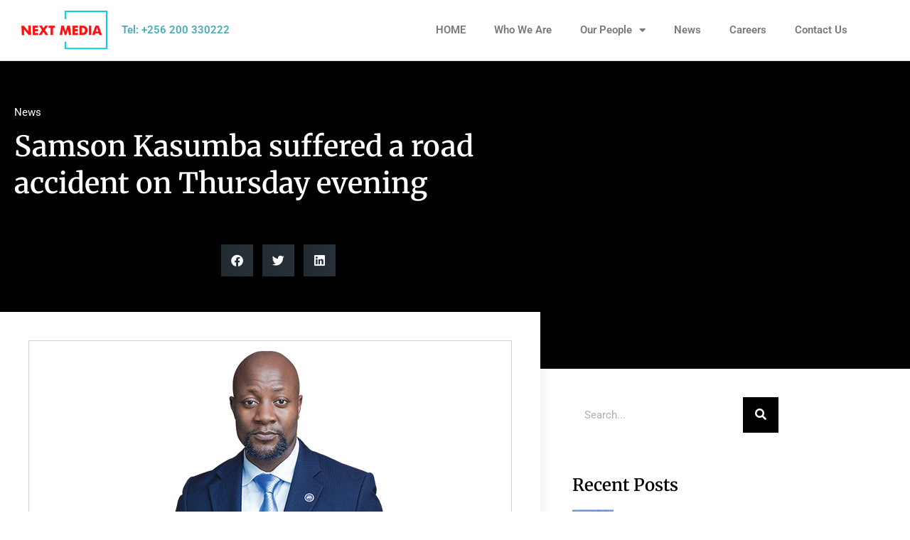

--- FILE ---
content_type: text/html; charset=UTF-8
request_url: https://nextmedia.co.ug/2021/11/27/samson-kasumba-suffered-a-road-accident-on-thursday-evening/
body_size: 38652
content:
<!DOCTYPE html>
<html lang="en-US">
<head>
<meta charset="UTF-8">
<meta name="viewport" content="width=device-width, initial-scale=1">
	<link rel="profile" href="https://gmpg.org/xfn/11"> 
	<meta name='robots' content='index, follow, max-image-preview:large, max-snippet:-1, max-video-preview:-1' />
	<style>img:is([sizes="auto" i], [sizes^="auto," i]) { contain-intrinsic-size: 3000px 1500px }</style>
	
	<!-- This site is optimized with the Yoast SEO plugin v26.7 - https://yoast.com/wordpress/plugins/seo/ -->
	<title>Samson Kasumba suffered a road accident on Thursday evening - Next Media</title>
	<meta name="description" content="Samson Kasumba suffered a road accident on Thursday evening. Samson is in steady condition and well on his way back up;" />
	<link rel="canonical" href="https://nextmedia.co.ug/2021/11/27/samson-kasumba-suffered-a-road-accident-on-thursday-evening/" />
	<meta property="og:locale" content="en_US" />
	<meta property="og:type" content="article" />
	<meta property="og:title" content="Samson Kasumba suffered a road accident on Thursday evening - Next Media" />
	<meta property="og:description" content="Samson Kasumba suffered a road accident on Thursday evening. Samson is in steady condition and well on his way back up;" />
	<meta property="og:url" content="https://nextmedia.co.ug/2021/11/27/samson-kasumba-suffered-a-road-accident-on-thursday-evening/" />
	<meta property="og:site_name" content="Next Media" />
	<meta property="article:publisher" content="https://www.facebook.com/nextmediaug" />
	<meta property="article:published_time" content="2021-11-27T08:07:36+00:00" />
	<meta property="og:image" content="https://nextmedia.co.ug/wp-content/uploads/2021/11/Samson.png" />
	<meta property="og:image:width" content="380" />
	<meta property="og:image:height" content="265" />
	<meta property="og:image:type" content="image/png" />
	<meta name="author" content="Danze Edwin" />
	<meta name="twitter:card" content="summary_large_image" />
	<meta name="twitter:creator" content="@nextmediaug" />
	<meta name="twitter:site" content="@nextmediaug" />
	<meta name="twitter:label1" content="Written by" />
	<meta name="twitter:data1" content="Danze Edwin" />
	<meta name="twitter:label2" content="Est. reading time" />
	<meta name="twitter:data2" content="1 minute" />
	<script type="application/ld+json" class="yoast-schema-graph">{"@context":"https://schema.org","@graph":[{"@type":"Article","@id":"https://nextmedia.co.ug/2021/11/27/samson-kasumba-suffered-a-road-accident-on-thursday-evening/#article","isPartOf":{"@id":"https://nextmedia.co.ug/2021/11/27/samson-kasumba-suffered-a-road-accident-on-thursday-evening/"},"author":{"name":"Danze Edwin","@id":"https://nextmedia.co.ug/#/schema/person/cf381f2823707a6928317f4ac1cb2697"},"headline":"Samson Kasumba suffered a road accident on Thursday evening","datePublished":"2021-11-27T08:07:36+00:00","mainEntityOfPage":{"@id":"https://nextmedia.co.ug/2021/11/27/samson-kasumba-suffered-a-road-accident-on-thursday-evening/"},"wordCount":104,"commentCount":0,"publisher":{"@id":"https://nextmedia.co.ug/#organization"},"image":{"@id":"https://nextmedia.co.ug/2021/11/27/samson-kasumba-suffered-a-road-accident-on-thursday-evening/#primaryimage"},"thumbnailUrl":"https://nextmedia.co.ug/wp-content/uploads/2021/11/Samson.png","keywords":["Kasumba","Samson","Samson Kasumba"],"articleSection":["News"],"inLanguage":"en-US","potentialAction":[{"@type":"CommentAction","name":"Comment","target":["https://nextmedia.co.ug/2021/11/27/samson-kasumba-suffered-a-road-accident-on-thursday-evening/#respond"]}]},{"@type":"WebPage","@id":"https://nextmedia.co.ug/2021/11/27/samson-kasumba-suffered-a-road-accident-on-thursday-evening/","url":"https://nextmedia.co.ug/2021/11/27/samson-kasumba-suffered-a-road-accident-on-thursday-evening/","name":"Samson Kasumba suffered a road accident on Thursday evening - Next Media","isPartOf":{"@id":"https://nextmedia.co.ug/#website"},"primaryImageOfPage":{"@id":"https://nextmedia.co.ug/2021/11/27/samson-kasumba-suffered-a-road-accident-on-thursday-evening/#primaryimage"},"image":{"@id":"https://nextmedia.co.ug/2021/11/27/samson-kasumba-suffered-a-road-accident-on-thursday-evening/#primaryimage"},"thumbnailUrl":"https://nextmedia.co.ug/wp-content/uploads/2021/11/Samson.png","datePublished":"2021-11-27T08:07:36+00:00","description":"Samson Kasumba suffered a road accident on Thursday evening. Samson is in steady condition and well on his way back up;","breadcrumb":{"@id":"https://nextmedia.co.ug/2021/11/27/samson-kasumba-suffered-a-road-accident-on-thursday-evening/#breadcrumb"},"inLanguage":"en-US","potentialAction":[{"@type":"ReadAction","target":["https://nextmedia.co.ug/2021/11/27/samson-kasumba-suffered-a-road-accident-on-thursday-evening/"]}]},{"@type":"ImageObject","inLanguage":"en-US","@id":"https://nextmedia.co.ug/2021/11/27/samson-kasumba-suffered-a-road-accident-on-thursday-evening/#primaryimage","url":"https://nextmedia.co.ug/wp-content/uploads/2021/11/Samson.png","contentUrl":"https://nextmedia.co.ug/wp-content/uploads/2021/11/Samson.png","width":380,"height":265,"caption":"Samson Kasumba"},{"@type":"BreadcrumbList","@id":"https://nextmedia.co.ug/2021/11/27/samson-kasumba-suffered-a-road-accident-on-thursday-evening/#breadcrumb","itemListElement":[{"@type":"ListItem","position":1,"name":"Home","item":"https://nextmedia.co.ug/"},{"@type":"ListItem","position":2,"name":"Blog","item":"https://nextmedia.co.ug/blog/"},{"@type":"ListItem","position":3,"name":"Samson Kasumba suffered a road accident on Thursday evening"}]},{"@type":"WebSite","@id":"https://nextmedia.co.ug/#website","url":"https://nextmedia.co.ug/","name":"Next Media","description":"","publisher":{"@id":"https://nextmedia.co.ug/#organization"},"potentialAction":[{"@type":"SearchAction","target":{"@type":"EntryPoint","urlTemplate":"https://nextmedia.co.ug/?s={search_term_string}"},"query-input":{"@type":"PropertyValueSpecification","valueRequired":true,"valueName":"search_term_string"}}],"inLanguage":"en-US"},{"@type":"Organization","@id":"https://nextmedia.co.ug/#organization","name":"Next Media","url":"https://nextmedia.co.ug/","logo":{"@type":"ImageObject","inLanguage":"en-US","@id":"https://nextmedia.co.ug/#/schema/logo/image/","url":"https://nextmedia.co.ug/wp-content/uploads/2022/10/Next-Media-cropped-logo.png","contentUrl":"https://nextmedia.co.ug/wp-content/uploads/2022/10/Next-Media-cropped-logo.png","width":176,"height":80,"caption":"Next Media"},"image":{"@id":"https://nextmedia.co.ug/#/schema/logo/image/"},"sameAs":["https://www.facebook.com/nextmediaug","https://x.com/nextmediaug","https://www.linkedin.com/company/nextmediaservicesug","https://www.youtube.com/channel/UCINTtL1KsJjI7ipZux0MLtg"]},{"@type":"Person","@id":"https://nextmedia.co.ug/#/schema/person/cf381f2823707a6928317f4ac1cb2697","name":"Danze Edwin","image":{"@type":"ImageObject","inLanguage":"en-US","@id":"https://nextmedia.co.ug/#/schema/person/image/","url":"https://secure.gravatar.com/avatar/6d5ff95cf577a50badf554c2d3b02cda?s=96&d=mm&r=g","contentUrl":"https://secure.gravatar.com/avatar/6d5ff95cf577a50badf554c2d3b02cda?s=96&d=mm&r=g","caption":"Danze Edwin"},"description":"Danze Edwin is a Ugandan Marketer, Content Curator, Television Show host, Producer, Gamer, Creative Media Personality, Social Media Influencer, and Brand Ambassador.","sameAs":["http://deejahn.com"],"url":"https://nextmedia.co.ug/author/danze/"}]}</script>
	<!-- / Yoast SEO plugin. -->


<link rel="alternate" type="application/rss+xml" title="Next Media &raquo; Feed" href="https://nextmedia.co.ug/feed/" />
<link rel="alternate" type="application/rss+xml" title="Next Media &raquo; Comments Feed" href="https://nextmedia.co.ug/comments/feed/" />
<link rel="alternate" type="application/rss+xml" title="Next Media &raquo; Samson Kasumba suffered a road accident on Thursday evening Comments Feed" href="https://nextmedia.co.ug/2021/11/27/samson-kasumba-suffered-a-road-accident-on-thursday-evening/feed/" />
<script>
window._wpemojiSettings = {"baseUrl":"https:\/\/s.w.org\/images\/core\/emoji\/15.0.3\/72x72\/","ext":".png","svgUrl":"https:\/\/s.w.org\/images\/core\/emoji\/15.0.3\/svg\/","svgExt":".svg","source":{"concatemoji":"https:\/\/nextmedia.co.ug\/wp-includes\/js\/wp-emoji-release.min.js?ver=6.7.4"}};
/*! This file is auto-generated */
!function(i,n){var o,s,e;function c(e){try{var t={supportTests:e,timestamp:(new Date).valueOf()};sessionStorage.setItem(o,JSON.stringify(t))}catch(e){}}function p(e,t,n){e.clearRect(0,0,e.canvas.width,e.canvas.height),e.fillText(t,0,0);var t=new Uint32Array(e.getImageData(0,0,e.canvas.width,e.canvas.height).data),r=(e.clearRect(0,0,e.canvas.width,e.canvas.height),e.fillText(n,0,0),new Uint32Array(e.getImageData(0,0,e.canvas.width,e.canvas.height).data));return t.every(function(e,t){return e===r[t]})}function u(e,t,n){switch(t){case"flag":return n(e,"\ud83c\udff3\ufe0f\u200d\u26a7\ufe0f","\ud83c\udff3\ufe0f\u200b\u26a7\ufe0f")?!1:!n(e,"\ud83c\uddfa\ud83c\uddf3","\ud83c\uddfa\u200b\ud83c\uddf3")&&!n(e,"\ud83c\udff4\udb40\udc67\udb40\udc62\udb40\udc65\udb40\udc6e\udb40\udc67\udb40\udc7f","\ud83c\udff4\u200b\udb40\udc67\u200b\udb40\udc62\u200b\udb40\udc65\u200b\udb40\udc6e\u200b\udb40\udc67\u200b\udb40\udc7f");case"emoji":return!n(e,"\ud83d\udc26\u200d\u2b1b","\ud83d\udc26\u200b\u2b1b")}return!1}function f(e,t,n){var r="undefined"!=typeof WorkerGlobalScope&&self instanceof WorkerGlobalScope?new OffscreenCanvas(300,150):i.createElement("canvas"),a=r.getContext("2d",{willReadFrequently:!0}),o=(a.textBaseline="top",a.font="600 32px Arial",{});return e.forEach(function(e){o[e]=t(a,e,n)}),o}function t(e){var t=i.createElement("script");t.src=e,t.defer=!0,i.head.appendChild(t)}"undefined"!=typeof Promise&&(o="wpEmojiSettingsSupports",s=["flag","emoji"],n.supports={everything:!0,everythingExceptFlag:!0},e=new Promise(function(e){i.addEventListener("DOMContentLoaded",e,{once:!0})}),new Promise(function(t){var n=function(){try{var e=JSON.parse(sessionStorage.getItem(o));if("object"==typeof e&&"number"==typeof e.timestamp&&(new Date).valueOf()<e.timestamp+604800&&"object"==typeof e.supportTests)return e.supportTests}catch(e){}return null}();if(!n){if("undefined"!=typeof Worker&&"undefined"!=typeof OffscreenCanvas&&"undefined"!=typeof URL&&URL.createObjectURL&&"undefined"!=typeof Blob)try{var e="postMessage("+f.toString()+"("+[JSON.stringify(s),u.toString(),p.toString()].join(",")+"));",r=new Blob([e],{type:"text/javascript"}),a=new Worker(URL.createObjectURL(r),{name:"wpTestEmojiSupports"});return void(a.onmessage=function(e){c(n=e.data),a.terminate(),t(n)})}catch(e){}c(n=f(s,u,p))}t(n)}).then(function(e){for(var t in e)n.supports[t]=e[t],n.supports.everything=n.supports.everything&&n.supports[t],"flag"!==t&&(n.supports.everythingExceptFlag=n.supports.everythingExceptFlag&&n.supports[t]);n.supports.everythingExceptFlag=n.supports.everythingExceptFlag&&!n.supports.flag,n.DOMReady=!1,n.readyCallback=function(){n.DOMReady=!0}}).then(function(){return e}).then(function(){var e;n.supports.everything||(n.readyCallback(),(e=n.source||{}).concatemoji?t(e.concatemoji):e.wpemoji&&e.twemoji&&(t(e.twemoji),t(e.wpemoji)))}))}((window,document),window._wpemojiSettings);
</script>
<link rel='stylesheet' id='astra-theme-css-css' href='https://nextmedia.co.ug/wp-content/themes/astra/assets/css/minified/frontend.min.css?ver=4.8.12' media='all' />
<style id='astra-theme-css-inline-css'>
.ast-no-sidebar .entry-content .alignfull {margin-left: calc( -50vw + 50%);margin-right: calc( -50vw + 50%);max-width: 100vw;width: 100vw;}.ast-no-sidebar .entry-content .alignwide {margin-left: calc(-41vw + 50%);margin-right: calc(-41vw + 50%);max-width: unset;width: unset;}.ast-no-sidebar .entry-content .alignfull .alignfull,.ast-no-sidebar .entry-content .alignfull .alignwide,.ast-no-sidebar .entry-content .alignwide .alignfull,.ast-no-sidebar .entry-content .alignwide .alignwide,.ast-no-sidebar .entry-content .wp-block-column .alignfull,.ast-no-sidebar .entry-content .wp-block-column .alignwide{width: 100%;margin-left: auto;margin-right: auto;}.wp-block-gallery,.blocks-gallery-grid {margin: 0;}.wp-block-separator {max-width: 100px;}.wp-block-separator.is-style-wide,.wp-block-separator.is-style-dots {max-width: none;}.entry-content .has-2-columns .wp-block-column:first-child {padding-right: 10px;}.entry-content .has-2-columns .wp-block-column:last-child {padding-left: 10px;}@media (max-width: 782px) {.entry-content .wp-block-columns .wp-block-column {flex-basis: 100%;}.entry-content .has-2-columns .wp-block-column:first-child {padding-right: 0;}.entry-content .has-2-columns .wp-block-column:last-child {padding-left: 0;}}body .entry-content .wp-block-latest-posts {margin-left: 0;}body .entry-content .wp-block-latest-posts li {list-style: none;}.ast-no-sidebar .ast-container .entry-content .wp-block-latest-posts {margin-left: 0;}.ast-header-break-point .entry-content .alignwide {margin-left: auto;margin-right: auto;}.entry-content .blocks-gallery-item img {margin-bottom: auto;}.wp-block-pullquote {border-top: 4px solid #555d66;border-bottom: 4px solid #555d66;color: #40464d;}:root{--ast-post-nav-space:0;--ast-container-default-xlg-padding:6.67em;--ast-container-default-lg-padding:5.67em;--ast-container-default-slg-padding:4.34em;--ast-container-default-md-padding:3.34em;--ast-container-default-sm-padding:6.67em;--ast-container-default-xs-padding:2.4em;--ast-container-default-xxs-padding:1.4em;--ast-code-block-background:#EEEEEE;--ast-comment-inputs-background:#FAFAFA;--ast-normal-container-width:1200px;--ast-narrow-container-width:750px;--ast-blog-title-font-weight:normal;--ast-blog-meta-weight:inherit;--ast-global-color-primary:var(--ast-global-color-5);--ast-global-color-secondary:var(--ast-global-color-4);--ast-global-color-alternate-background:var(--ast-global-color-7);--ast-global-color-subtle-background:var(--ast-global-color-6);}html{font-size:93.75%;}a,.page-title{color:var(--ast-global-color-0);}a:hover,a:focus{color:var(--ast-global-color-1);}body,button,input,select,textarea,.ast-button,.ast-custom-button{font-family:-apple-system,BlinkMacSystemFont,Segoe UI,Roboto,Oxygen-Sans,Ubuntu,Cantarell,Helvetica Neue,sans-serif;font-weight:inherit;font-size:15px;font-size:1rem;line-height:var(--ast-body-line-height,1.65em);}blockquote{color:var(--ast-global-color-3);}.site-title{font-size:35px;font-size:2.3333333333333rem;display:block;}header .custom-logo-link img{max-width:123px;width:123px;}.astra-logo-svg{width:123px;}.site-header .site-description{font-size:15px;font-size:1rem;display:none;}.entry-title{font-size:26px;font-size:1.7333333333333rem;}.archive .ast-article-post .ast-article-inner,.blog .ast-article-post .ast-article-inner,.archive .ast-article-post .ast-article-inner:hover,.blog .ast-article-post .ast-article-inner:hover{overflow:hidden;}h1,.entry-content h1{font-size:40px;font-size:2.6666666666667rem;line-height:1.4em;}h2,.entry-content h2{font-size:32px;font-size:2.1333333333333rem;line-height:1.3em;}h3,.entry-content h3{font-size:26px;font-size:1.7333333333333rem;line-height:1.3em;}h4,.entry-content h4{font-size:24px;font-size:1.6rem;line-height:1.2em;}h5,.entry-content h5{font-size:20px;font-size:1.3333333333333rem;line-height:1.2em;}h6,.entry-content h6{font-size:16px;font-size:1.0666666666667rem;line-height:1.25em;}::selection{background-color:var(--ast-global-color-0);color:#ffffff;}body,h1,.entry-title a,.entry-content h1,h2,.entry-content h2,h3,.entry-content h3,h4,.entry-content h4,h5,.entry-content h5,h6,.entry-content h6{color:var(--ast-global-color-3);}.tagcloud a:hover,.tagcloud a:focus,.tagcloud a.current-item{color:#ffffff;border-color:var(--ast-global-color-0);background-color:var(--ast-global-color-0);}input:focus,input[type="text"]:focus,input[type="email"]:focus,input[type="url"]:focus,input[type="password"]:focus,input[type="reset"]:focus,input[type="search"]:focus,textarea:focus{border-color:var(--ast-global-color-0);}input[type="radio"]:checked,input[type=reset],input[type="checkbox"]:checked,input[type="checkbox"]:hover:checked,input[type="checkbox"]:focus:checked,input[type=range]::-webkit-slider-thumb{border-color:var(--ast-global-color-0);background-color:var(--ast-global-color-0);box-shadow:none;}.site-footer a:hover + .post-count,.site-footer a:focus + .post-count{background:var(--ast-global-color-0);border-color:var(--ast-global-color-0);}.single .nav-links .nav-previous,.single .nav-links .nav-next{color:var(--ast-global-color-0);}.entry-meta,.entry-meta *{line-height:1.45;color:var(--ast-global-color-0);}.entry-meta a:not(.ast-button):hover,.entry-meta a:not(.ast-button):hover *,.entry-meta a:not(.ast-button):focus,.entry-meta a:not(.ast-button):focus *,.page-links > .page-link,.page-links .page-link:hover,.post-navigation a:hover{color:var(--ast-global-color-1);}#cat option,.secondary .calendar_wrap thead a,.secondary .calendar_wrap thead a:visited{color:var(--ast-global-color-0);}.secondary .calendar_wrap #today,.ast-progress-val span{background:var(--ast-global-color-0);}.secondary a:hover + .post-count,.secondary a:focus + .post-count{background:var(--ast-global-color-0);border-color:var(--ast-global-color-0);}.calendar_wrap #today > a{color:#ffffff;}.page-links .page-link,.single .post-navigation a{color:var(--ast-global-color-0);}.ast-search-menu-icon .search-form button.search-submit{padding:0 4px;}.ast-search-menu-icon form.search-form{padding-right:0;}.ast-search-menu-icon.slide-search input.search-field{width:0;}.ast-header-search .ast-search-menu-icon.ast-dropdown-active .search-form,.ast-header-search .ast-search-menu-icon.ast-dropdown-active .search-field:focus{transition:all 0.2s;}.search-form input.search-field:focus{outline:none;}.widget-title,.widget .wp-block-heading{font-size:21px;font-size:1.4rem;color:var(--ast-global-color-3);}.ast-search-menu-icon.slide-search a:focus-visible:focus-visible,.astra-search-icon:focus-visible,#close:focus-visible,a:focus-visible,.ast-menu-toggle:focus-visible,.site .skip-link:focus-visible,.wp-block-loginout input:focus-visible,.wp-block-search.wp-block-search__button-inside .wp-block-search__inside-wrapper,.ast-header-navigation-arrow:focus-visible,.woocommerce .wc-proceed-to-checkout > .checkout-button:focus-visible,.woocommerce .woocommerce-MyAccount-navigation ul li a:focus-visible,.ast-orders-table__row .ast-orders-table__cell:focus-visible,.woocommerce .woocommerce-order-details .order-again > .button:focus-visible,.woocommerce .woocommerce-message a.button.wc-forward:focus-visible,.woocommerce #minus_qty:focus-visible,.woocommerce #plus_qty:focus-visible,a#ast-apply-coupon:focus-visible,.woocommerce .woocommerce-info a:focus-visible,.woocommerce .astra-shop-summary-wrap a:focus-visible,.woocommerce a.wc-forward:focus-visible,#ast-apply-coupon:focus-visible,.woocommerce-js .woocommerce-mini-cart-item a.remove:focus-visible,#close:focus-visible,.button.search-submit:focus-visible,#search_submit:focus,.normal-search:focus-visible,.ast-header-account-wrap:focus-visible,.woocommerce .ast-on-card-button.ast-quick-view-trigger:focus{outline-style:dotted;outline-color:inherit;outline-width:thin;}input:focus,input[type="text"]:focus,input[type="email"]:focus,input[type="url"]:focus,input[type="password"]:focus,input[type="reset"]:focus,input[type="search"]:focus,input[type="number"]:focus,textarea:focus,.wp-block-search__input:focus,[data-section="section-header-mobile-trigger"] .ast-button-wrap .ast-mobile-menu-trigger-minimal:focus,.ast-mobile-popup-drawer.active .menu-toggle-close:focus,.woocommerce-ordering select.orderby:focus,#ast-scroll-top:focus,#coupon_code:focus,.woocommerce-page #comment:focus,.woocommerce #reviews #respond input#submit:focus,.woocommerce a.add_to_cart_button:focus,.woocommerce .button.single_add_to_cart_button:focus,.woocommerce .woocommerce-cart-form button:focus,.woocommerce .woocommerce-cart-form__cart-item .quantity .qty:focus,.woocommerce .woocommerce-billing-fields .woocommerce-billing-fields__field-wrapper .woocommerce-input-wrapper > .input-text:focus,.woocommerce #order_comments:focus,.woocommerce #place_order:focus,.woocommerce .woocommerce-address-fields .woocommerce-address-fields__field-wrapper .woocommerce-input-wrapper > .input-text:focus,.woocommerce .woocommerce-MyAccount-content form button:focus,.woocommerce .woocommerce-MyAccount-content .woocommerce-EditAccountForm .woocommerce-form-row .woocommerce-Input.input-text:focus,.woocommerce .ast-woocommerce-container .woocommerce-pagination ul.page-numbers li a:focus,body #content .woocommerce form .form-row .select2-container--default .select2-selection--single:focus,#ast-coupon-code:focus,.woocommerce.woocommerce-js .quantity input[type=number]:focus,.woocommerce-js .woocommerce-mini-cart-item .quantity input[type=number]:focus,.woocommerce p#ast-coupon-trigger:focus{border-style:dotted;border-color:inherit;border-width:thin;}input{outline:none;}.ast-logo-title-inline .site-logo-img{padding-right:1em;}.site-logo-img img{ transition:all 0.2s linear;}body .ast-oembed-container *{position:absolute;top:0;width:100%;height:100%;left:0;}body .wp-block-embed-pocket-casts .ast-oembed-container *{position:unset;}.ast-single-post-featured-section + article {margin-top: 2em;}.site-content .ast-single-post-featured-section img {width: 100%;overflow: hidden;object-fit: cover;}.site > .ast-single-related-posts-container {margin-top: 0;}@media (min-width: 922px) {.ast-desktop .ast-container--narrow {max-width: var(--ast-narrow-container-width);margin: 0 auto;}}.ast-page-builder-template .hentry {margin: 0;}.ast-page-builder-template .site-content > .ast-container {max-width: 100%;padding: 0;}.ast-page-builder-template .site .site-content #primary {padding: 0;margin: 0;}.ast-page-builder-template .no-results {text-align: center;margin: 4em auto;}.ast-page-builder-template .ast-pagination {padding: 2em;}.ast-page-builder-template .entry-header.ast-no-title.ast-no-thumbnail {margin-top: 0;}.ast-page-builder-template .entry-header.ast-header-without-markup {margin-top: 0;margin-bottom: 0;}.ast-page-builder-template .entry-header.ast-no-title.ast-no-meta {margin-bottom: 0;}.ast-page-builder-template.single .post-navigation {padding-bottom: 2em;}.ast-page-builder-template.single-post .site-content > .ast-container {max-width: 100%;}.ast-page-builder-template .entry-header {margin-top: 4em;margin-left: auto;margin-right: auto;padding-left: 20px;padding-right: 20px;}.single.ast-page-builder-template .entry-header {padding-left: 20px;padding-right: 20px;}.ast-page-builder-template .ast-archive-description {margin: 4em auto 0;padding-left: 20px;padding-right: 20px;}.ast-page-builder-template.ast-no-sidebar .entry-content .alignwide {margin-left: 0;margin-right: 0;}@media (max-width:921.9px){#ast-desktop-header{display:none;}}@media (min-width:922px){#ast-mobile-header{display:none;}}@media( max-width: 420px ) {.single .nav-links .nav-previous,.single .nav-links .nav-next {width: 100%;text-align: center;}}.wp-block-buttons.aligncenter{justify-content:center;}@media (max-width:921px){.ast-theme-transparent-header #primary,.ast-theme-transparent-header #secondary{padding:0;}}@media (max-width:921px){.ast-plain-container.ast-no-sidebar #primary{padding:0;}}.ast-plain-container.ast-no-sidebar #primary{margin-top:0;margin-bottom:0;}@media (min-width:1200px){.wp-block-group .has-background{padding:20px;}}@media (min-width:1200px){.ast-no-sidebar.ast-separate-container .entry-content .wp-block-group.alignwide,.ast-no-sidebar.ast-separate-container .entry-content .wp-block-cover.alignwide{margin-left:-20px;margin-right:-20px;padding-left:20px;padding-right:20px;}.ast-no-sidebar.ast-separate-container .entry-content .wp-block-cover.alignfull,.ast-no-sidebar.ast-separate-container .entry-content .wp-block-group.alignfull{margin-left:-6.67em;margin-right:-6.67em;padding-left:6.67em;padding-right:6.67em;}}@media (min-width:1200px){.wp-block-cover-image.alignwide .wp-block-cover__inner-container,.wp-block-cover.alignwide .wp-block-cover__inner-container,.wp-block-cover-image.alignfull .wp-block-cover__inner-container,.wp-block-cover.alignfull .wp-block-cover__inner-container{width:100%;}}.wp-block-columns{margin-bottom:unset;}.wp-block-image.size-full{margin:2rem 0;}.wp-block-separator.has-background{padding:0;}.wp-block-gallery{margin-bottom:1.6em;}.wp-block-group{padding-top:4em;padding-bottom:4em;}.wp-block-group__inner-container .wp-block-columns:last-child,.wp-block-group__inner-container :last-child,.wp-block-table table{margin-bottom:0;}.blocks-gallery-grid{width:100%;}.wp-block-navigation-link__content{padding:5px 0;}.wp-block-group .wp-block-group .has-text-align-center,.wp-block-group .wp-block-column .has-text-align-center{max-width:100%;}.has-text-align-center{margin:0 auto;}@media (min-width:1200px){.wp-block-cover__inner-container,.alignwide .wp-block-group__inner-container,.alignfull .wp-block-group__inner-container{max-width:1200px;margin:0 auto;}.wp-block-group.alignnone,.wp-block-group.aligncenter,.wp-block-group.alignleft,.wp-block-group.alignright,.wp-block-group.alignwide,.wp-block-columns.alignwide{margin:2rem 0 1rem 0;}}@media (max-width:1200px){.wp-block-group{padding:3em;}.wp-block-group .wp-block-group{padding:1.5em;}.wp-block-columns,.wp-block-column{margin:1rem 0;}}@media (min-width:921px){.wp-block-columns .wp-block-group{padding:2em;}}@media (max-width:544px){.wp-block-cover-image .wp-block-cover__inner-container,.wp-block-cover .wp-block-cover__inner-container{width:unset;}.wp-block-cover,.wp-block-cover-image{padding:2em 0;}.wp-block-group,.wp-block-cover{padding:2em;}.wp-block-media-text__media img,.wp-block-media-text__media video{width:unset;max-width:100%;}.wp-block-media-text.has-background .wp-block-media-text__content{padding:1em;}}.wp-block-image.aligncenter{margin-left:auto;margin-right:auto;}.wp-block-table.aligncenter{margin-left:auto;margin-right:auto;}@media (min-width:544px){.entry-content .wp-block-media-text.has-media-on-the-right .wp-block-media-text__content{padding:0 8% 0 0;}.entry-content .wp-block-media-text .wp-block-media-text__content{padding:0 0 0 8%;}.ast-plain-container .site-content .entry-content .has-custom-content-position.is-position-bottom-left > *,.ast-plain-container .site-content .entry-content .has-custom-content-position.is-position-bottom-right > *,.ast-plain-container .site-content .entry-content .has-custom-content-position.is-position-top-left > *,.ast-plain-container .site-content .entry-content .has-custom-content-position.is-position-top-right > *,.ast-plain-container .site-content .entry-content .has-custom-content-position.is-position-center-right > *,.ast-plain-container .site-content .entry-content .has-custom-content-position.is-position-center-left > *{margin:0;}}@media (max-width:544px){.entry-content .wp-block-media-text .wp-block-media-text__content{padding:8% 0;}.wp-block-media-text .wp-block-media-text__media img{width:auto;max-width:100%;}}.wp-block-buttons .wp-block-button.is-style-outline .wp-block-button__link.wp-element-button,.ast-outline-button,.wp-block-uagb-buttons-child .uagb-buttons-repeater.ast-outline-button{border-top-width:2px;border-right-width:2px;border-bottom-width:2px;border-left-width:2px;font-family:inherit;font-weight:inherit;line-height:1em;}.wp-block-button .wp-block-button__link.wp-element-button.is-style-outline:not(.has-background),.wp-block-button.is-style-outline>.wp-block-button__link.wp-element-button:not(.has-background),.ast-outline-button{background-color:transparent;}.entry-content[data-ast-blocks-layout] > figure{margin-bottom:1em;}@media (max-width:921px){.ast-separate-container #primary,.ast-separate-container #secondary{padding:1.5em 0;}#primary,#secondary{padding:1.5em 0;margin:0;}.ast-left-sidebar #content > .ast-container{display:flex;flex-direction:column-reverse;width:100%;}.ast-separate-container .ast-article-post,.ast-separate-container .ast-article-single{padding:1.5em 2.14em;}.ast-author-box img.avatar{margin:20px 0 0 0;}}@media (min-width:922px){.ast-separate-container.ast-right-sidebar #primary,.ast-separate-container.ast-left-sidebar #primary{border:0;}.search-no-results.ast-separate-container #primary{margin-bottom:4em;}}.wp-block-button .wp-block-button__link{color:#ffffff;}.wp-block-button .wp-block-button__link:hover,.wp-block-button .wp-block-button__link:focus{color:#ffffff;background-color:var(--ast-global-color-1);border-color:var(--ast-global-color-1);}.elementor-widget-heading h1.elementor-heading-title{line-height:1.4em;}.elementor-widget-heading h2.elementor-heading-title{line-height:1.3em;}.elementor-widget-heading h3.elementor-heading-title{line-height:1.3em;}.elementor-widget-heading h4.elementor-heading-title{line-height:1.2em;}.elementor-widget-heading h5.elementor-heading-title{line-height:1.2em;}.elementor-widget-heading h6.elementor-heading-title{line-height:1.25em;}.wp-block-button .wp-block-button__link{border-top-width:0;border-right-width:0;border-left-width:0;border-bottom-width:0;border-color:var(--ast-global-color-0);background-color:var(--ast-global-color-0);color:#ffffff;font-family:inherit;font-weight:inherit;line-height:1em;padding-top:10px;padding-right:40px;padding-bottom:10px;padding-left:40px;}.menu-toggle,button,.ast-button,.ast-custom-button,.button,input#submit,input[type="button"],input[type="submit"],input[type="reset"]{border-style:solid;border-top-width:0;border-right-width:0;border-left-width:0;border-bottom-width:0;color:#ffffff;border-color:var(--ast-global-color-0);background-color:var(--ast-global-color-0);padding-top:10px;padding-right:40px;padding-bottom:10px;padding-left:40px;font-family:inherit;font-weight:inherit;line-height:1em;}button:focus,.menu-toggle:hover,button:hover,.ast-button:hover,.ast-custom-button:hover .button:hover,.ast-custom-button:hover ,input[type=reset]:hover,input[type=reset]:focus,input#submit:hover,input#submit:focus,input[type="button"]:hover,input[type="button"]:focus,input[type="submit"]:hover,input[type="submit"]:focus{color:#ffffff;background-color:var(--ast-global-color-1);border-color:var(--ast-global-color-1);}@media (max-width:921px){.ast-mobile-header-stack .main-header-bar .ast-search-menu-icon{display:inline-block;}.ast-header-break-point.ast-header-custom-item-outside .ast-mobile-header-stack .main-header-bar .ast-search-icon{margin:0;}.ast-comment-avatar-wrap img{max-width:2.5em;}.ast-comment-meta{padding:0 1.8888em 1.3333em;}.ast-separate-container .ast-comment-list li.depth-1{padding:1.5em 2.14em;}.ast-separate-container .comment-respond{padding:2em 2.14em;}}@media (min-width:544px){.ast-container{max-width:100%;}}@media (max-width:544px){.ast-separate-container .ast-article-post,.ast-separate-container .ast-article-single,.ast-separate-container .comments-title,.ast-separate-container .ast-archive-description{padding:1.5em 1em;}.ast-separate-container #content .ast-container{padding-left:0.54em;padding-right:0.54em;}.ast-separate-container .ast-comment-list .bypostauthor{padding:.5em;}.ast-search-menu-icon.ast-dropdown-active .search-field{width:170px;}} #ast-mobile-header .ast-site-header-cart-li a{pointer-events:none;}body,.ast-separate-container{background-color:#ffffff;background-image:none;}.ast-no-sidebar.ast-separate-container .entry-content .alignfull {margin-left: -6.67em;margin-right: -6.67em;width: auto;}@media (max-width: 1200px) {.ast-no-sidebar.ast-separate-container .entry-content .alignfull {margin-left: -2.4em;margin-right: -2.4em;}}@media (max-width: 768px) {.ast-no-sidebar.ast-separate-container .entry-content .alignfull {margin-left: -2.14em;margin-right: -2.14em;}}@media (max-width: 544px) {.ast-no-sidebar.ast-separate-container .entry-content .alignfull {margin-left: -1em;margin-right: -1em;}}.ast-no-sidebar.ast-separate-container .entry-content .alignwide {margin-left: -20px;margin-right: -20px;}.ast-no-sidebar.ast-separate-container .entry-content .wp-block-column .alignfull,.ast-no-sidebar.ast-separate-container .entry-content .wp-block-column .alignwide {margin-left: auto;margin-right: auto;width: 100%;}@media (max-width:921px){.site-title{display:block;}.site-header .site-description{display:none;}h1,.entry-content h1{font-size:30px;}h2,.entry-content h2{font-size:25px;}h3,.entry-content h3{font-size:20px;}.astra-logo-svg{width:120px;}header .custom-logo-link img,.ast-header-break-point .site-logo-img .custom-mobile-logo-link img{max-width:120px;width:120px;}}@media (max-width:544px){.site-title{display:block;}.site-header .site-description{display:none;}h1,.entry-content h1{font-size:30px;}h2,.entry-content h2{font-size:25px;}h3,.entry-content h3{font-size:20px;}header .custom-logo-link img,.ast-header-break-point .site-branding img,.ast-header-break-point .custom-logo-link img{max-width:100px;width:100px;}.astra-logo-svg{width:100px;}.ast-header-break-point .site-logo-img .custom-mobile-logo-link img{max-width:100px;}}@media (max-width:921px){html{font-size:85.5%;}}@media (max-width:544px){html{font-size:85.5%;}}@media (min-width:922px){.ast-container{max-width:1240px;}}@font-face {font-family: "Astra";src: url(https://nextmedia.co.ug/wp-content/themes/astra/assets/fonts/astra.woff) format("woff"),url(https://nextmedia.co.ug/wp-content/themes/astra/assets/fonts/astra.ttf) format("truetype"),url(https://nextmedia.co.ug/wp-content/themes/astra/assets/fonts/astra.svg#astra) format("svg");font-weight: normal;font-style: normal;font-display: fallback;}@media (min-width:922px){.main-header-menu .sub-menu .menu-item.ast-left-align-sub-menu:hover > .sub-menu,.main-header-menu .sub-menu .menu-item.ast-left-align-sub-menu.focus > .sub-menu{margin-left:-0px;}}.site .comments-area{padding-bottom:3em;}.astra-icon-down_arrow::after {content: "\e900";font-family: Astra;}.astra-icon-close::after {content: "\e5cd";font-family: Astra;}.astra-icon-drag_handle::after {content: "\e25d";font-family: Astra;}.astra-icon-format_align_justify::after {content: "\e235";font-family: Astra;}.astra-icon-menu::after {content: "\e5d2";font-family: Astra;}.astra-icon-reorder::after {content: "\e8fe";font-family: Astra;}.astra-icon-search::after {content: "\e8b6";font-family: Astra;}.astra-icon-zoom_in::after {content: "\e56b";font-family: Astra;}.astra-icon-check-circle::after {content: "\e901";font-family: Astra;}.astra-icon-shopping-cart::after {content: "\f07a";font-family: Astra;}.astra-icon-shopping-bag::after {content: "\f290";font-family: Astra;}.astra-icon-shopping-basket::after {content: "\f291";font-family: Astra;}.astra-icon-circle-o::after {content: "\e903";font-family: Astra;}.astra-icon-certificate::after {content: "\e902";font-family: Astra;}blockquote {padding: 1.2em;}:root .has-ast-global-color-0-color{color:var(--ast-global-color-0);}:root .has-ast-global-color-0-background-color{background-color:var(--ast-global-color-0);}:root .wp-block-button .has-ast-global-color-0-color{color:var(--ast-global-color-0);}:root .wp-block-button .has-ast-global-color-0-background-color{background-color:var(--ast-global-color-0);}:root .has-ast-global-color-1-color{color:var(--ast-global-color-1);}:root .has-ast-global-color-1-background-color{background-color:var(--ast-global-color-1);}:root .wp-block-button .has-ast-global-color-1-color{color:var(--ast-global-color-1);}:root .wp-block-button .has-ast-global-color-1-background-color{background-color:var(--ast-global-color-1);}:root .has-ast-global-color-2-color{color:var(--ast-global-color-2);}:root .has-ast-global-color-2-background-color{background-color:var(--ast-global-color-2);}:root .wp-block-button .has-ast-global-color-2-color{color:var(--ast-global-color-2);}:root .wp-block-button .has-ast-global-color-2-background-color{background-color:var(--ast-global-color-2);}:root .has-ast-global-color-3-color{color:var(--ast-global-color-3);}:root .has-ast-global-color-3-background-color{background-color:var(--ast-global-color-3);}:root .wp-block-button .has-ast-global-color-3-color{color:var(--ast-global-color-3);}:root .wp-block-button .has-ast-global-color-3-background-color{background-color:var(--ast-global-color-3);}:root .has-ast-global-color-4-color{color:var(--ast-global-color-4);}:root .has-ast-global-color-4-background-color{background-color:var(--ast-global-color-4);}:root .wp-block-button .has-ast-global-color-4-color{color:var(--ast-global-color-4);}:root .wp-block-button .has-ast-global-color-4-background-color{background-color:var(--ast-global-color-4);}:root .has-ast-global-color-5-color{color:var(--ast-global-color-5);}:root .has-ast-global-color-5-background-color{background-color:var(--ast-global-color-5);}:root .wp-block-button .has-ast-global-color-5-color{color:var(--ast-global-color-5);}:root .wp-block-button .has-ast-global-color-5-background-color{background-color:var(--ast-global-color-5);}:root .has-ast-global-color-6-color{color:var(--ast-global-color-6);}:root .has-ast-global-color-6-background-color{background-color:var(--ast-global-color-6);}:root .wp-block-button .has-ast-global-color-6-color{color:var(--ast-global-color-6);}:root .wp-block-button .has-ast-global-color-6-background-color{background-color:var(--ast-global-color-6);}:root .has-ast-global-color-7-color{color:var(--ast-global-color-7);}:root .has-ast-global-color-7-background-color{background-color:var(--ast-global-color-7);}:root .wp-block-button .has-ast-global-color-7-color{color:var(--ast-global-color-7);}:root .wp-block-button .has-ast-global-color-7-background-color{background-color:var(--ast-global-color-7);}:root .has-ast-global-color-8-color{color:var(--ast-global-color-8);}:root .has-ast-global-color-8-background-color{background-color:var(--ast-global-color-8);}:root .wp-block-button .has-ast-global-color-8-color{color:var(--ast-global-color-8);}:root .wp-block-button .has-ast-global-color-8-background-color{background-color:var(--ast-global-color-8);}:root{--ast-global-color-0:#0170B9;--ast-global-color-1:#3a3a3a;--ast-global-color-2:#3a3a3a;--ast-global-color-3:#4B4F58;--ast-global-color-4:#F5F5F5;--ast-global-color-5:#FFFFFF;--ast-global-color-6:#E5E5E5;--ast-global-color-7:#424242;--ast-global-color-8:#000000;}:root {--ast-border-color : #dddddd;}.ast-single-entry-banner {-js-display: flex;display: flex;flex-direction: column;justify-content: center;text-align: center;position: relative;background: #eeeeee;}.ast-single-entry-banner[data-banner-layout="layout-1"] {max-width: 1200px;background: inherit;padding: 20px 0;}.ast-single-entry-banner[data-banner-width-type="custom"] {margin: 0 auto;width: 100%;}.ast-single-entry-banner + .site-content .entry-header {margin-bottom: 0;}.site .ast-author-avatar {--ast-author-avatar-size: ;}a.ast-underline-text {text-decoration: underline;}.ast-container > .ast-terms-link {position: relative;display: block;}a.ast-button.ast-badge-tax {padding: 4px 8px;border-radius: 3px;font-size: inherit;}header.entry-header > *:not(:last-child){margin-bottom:10px;}.ast-archive-entry-banner {-js-display: flex;display: flex;flex-direction: column;justify-content: center;text-align: center;position: relative;background: #eeeeee;}.ast-archive-entry-banner[data-banner-width-type="custom"] {margin: 0 auto;width: 100%;}.ast-archive-entry-banner[data-banner-layout="layout-1"] {background: inherit;padding: 20px 0;text-align: left;}body.archive .ast-archive-description{max-width:1200px;width:100%;text-align:left;padding-top:3em;padding-right:3em;padding-bottom:3em;padding-left:3em;}body.archive .ast-archive-description .ast-archive-title,body.archive .ast-archive-description .ast-archive-title *{font-size:40px;font-size:2.6666666666667rem;}body.archive .ast-archive-description > *:not(:last-child){margin-bottom:10px;}@media (max-width:921px){body.archive .ast-archive-description{text-align:left;}}@media (max-width:544px){body.archive .ast-archive-description{text-align:left;}}.ast-breadcrumbs .trail-browse,.ast-breadcrumbs .trail-items,.ast-breadcrumbs .trail-items li{display:inline-block;margin:0;padding:0;border:none;background:inherit;text-indent:0;text-decoration:none;}.ast-breadcrumbs .trail-browse{font-size:inherit;font-style:inherit;font-weight:inherit;color:inherit;}.ast-breadcrumbs .trail-items{list-style:none;}.trail-items li::after{padding:0 0.3em;content:"\00bb";}.trail-items li:last-of-type::after{display:none;}h1,.entry-content h1,h2,.entry-content h2,h3,.entry-content h3,h4,.entry-content h4,h5,.entry-content h5,h6,.entry-content h6{color:var(--ast-global-color-2);}@media (max-width:921px){.ast-builder-grid-row-container.ast-builder-grid-row-tablet-3-firstrow .ast-builder-grid-row > *:first-child,.ast-builder-grid-row-container.ast-builder-grid-row-tablet-3-lastrow .ast-builder-grid-row > *:last-child{grid-column:1 / -1;}}@media (max-width:544px){.ast-builder-grid-row-container.ast-builder-grid-row-mobile-3-firstrow .ast-builder-grid-row > *:first-child,.ast-builder-grid-row-container.ast-builder-grid-row-mobile-3-lastrow .ast-builder-grid-row > *:last-child{grid-column:1 / -1;}}.ast-builder-layout-element[data-section="title_tagline"]{display:flex;}@media (max-width:921px){.ast-header-break-point .ast-builder-layout-element[data-section="title_tagline"]{display:flex;}}@media (max-width:544px){.ast-header-break-point .ast-builder-layout-element[data-section="title_tagline"]{display:flex;}}.site-below-footer-wrap{padding-top:20px;padding-bottom:20px;}.site-below-footer-wrap[data-section="section-below-footer-builder"]{background-color:#eeeeee;min-height:80px;border-style:solid;border-width:0px;border-top-width:1px;border-top-color:var(--ast-global-color-subtle-background,--ast-global-color-6);}.site-below-footer-wrap[data-section="section-below-footer-builder"] .ast-builder-grid-row{max-width:1200px;min-height:80px;margin-left:auto;margin-right:auto;}.site-below-footer-wrap[data-section="section-below-footer-builder"] .ast-builder-grid-row,.site-below-footer-wrap[data-section="section-below-footer-builder"] .site-footer-section{align-items:flex-start;}.site-below-footer-wrap[data-section="section-below-footer-builder"].ast-footer-row-inline .site-footer-section{display:flex;margin-bottom:0;}.ast-builder-grid-row-full .ast-builder-grid-row{grid-template-columns:1fr;}@media (max-width:921px){.site-below-footer-wrap[data-section="section-below-footer-builder"].ast-footer-row-tablet-inline .site-footer-section{display:flex;margin-bottom:0;}.site-below-footer-wrap[data-section="section-below-footer-builder"].ast-footer-row-tablet-stack .site-footer-section{display:block;margin-bottom:10px;}.ast-builder-grid-row-container.ast-builder-grid-row-tablet-full .ast-builder-grid-row{grid-template-columns:1fr;}}@media (max-width:544px){.site-below-footer-wrap[data-section="section-below-footer-builder"].ast-footer-row-mobile-inline .site-footer-section{display:flex;margin-bottom:0;}.site-below-footer-wrap[data-section="section-below-footer-builder"].ast-footer-row-mobile-stack .site-footer-section{display:block;margin-bottom:10px;}.ast-builder-grid-row-container.ast-builder-grid-row-mobile-full .ast-builder-grid-row{grid-template-columns:1fr;}}.site-below-footer-wrap[data-section="section-below-footer-builder"]{display:grid;}@media (max-width:921px){.ast-header-break-point .site-below-footer-wrap[data-section="section-below-footer-builder"]{display:grid;}}@media (max-width:544px){.ast-header-break-point .site-below-footer-wrap[data-section="section-below-footer-builder"]{display:grid;}}.ast-footer-copyright{text-align:center;}.ast-footer-copyright {color:#3a3a3a;}@media (max-width:921px){.ast-footer-copyright{text-align:center;}}@media (max-width:544px){.ast-footer-copyright{text-align:center;}}.ast-footer-copyright.ast-builder-layout-element{display:none;}@media (max-width:921px){.ast-header-break-point .ast-footer-copyright.ast-builder-layout-element{display:none;}}@media (max-width:544px){.ast-header-break-point .ast-footer-copyright.ast-builder-layout-element{display:none;}}.elementor-posts-container [CLASS*="ast-width-"]{width:100%;}.elementor-template-full-width .ast-container{display:block;}.elementor-screen-only,.screen-reader-text,.screen-reader-text span,.ui-helper-hidden-accessible{top:0 !important;}@media (max-width:544px){.elementor-element .elementor-wc-products .woocommerce[class*="columns-"] ul.products li.product{width:auto;margin:0;}.elementor-element .woocommerce .woocommerce-result-count{float:none;}}.ast-header-break-point .main-header-bar{border-bottom-width:1px;}@media (min-width:922px){.main-header-bar{border-bottom-width:1px;}}.main-header-menu .menu-item, #astra-footer-menu .menu-item, .main-header-bar .ast-masthead-custom-menu-items{-js-display:flex;display:flex;-webkit-box-pack:center;-webkit-justify-content:center;-moz-box-pack:center;-ms-flex-pack:center;justify-content:center;-webkit-box-orient:vertical;-webkit-box-direction:normal;-webkit-flex-direction:column;-moz-box-orient:vertical;-moz-box-direction:normal;-ms-flex-direction:column;flex-direction:column;}.main-header-menu > .menu-item > .menu-link, #astra-footer-menu > .menu-item > .menu-link{height:100%;-webkit-box-align:center;-webkit-align-items:center;-moz-box-align:center;-ms-flex-align:center;align-items:center;-js-display:flex;display:flex;}.main-header-menu .sub-menu .menu-item.menu-item-has-children > .menu-link:after{position:absolute;right:1em;top:50%;transform:translate(0,-50%) rotate(270deg);}.ast-header-break-point .main-header-bar .main-header-bar-navigation .page_item_has_children > .ast-menu-toggle::before, .ast-header-break-point .main-header-bar .main-header-bar-navigation .menu-item-has-children > .ast-menu-toggle::before, .ast-mobile-popup-drawer .main-header-bar-navigation .menu-item-has-children>.ast-menu-toggle::before, .ast-header-break-point .ast-mobile-header-wrap .main-header-bar-navigation .menu-item-has-children > .ast-menu-toggle::before{font-weight:bold;content:"\e900";font-family:Astra;text-decoration:inherit;display:inline-block;}.ast-header-break-point .main-navigation ul.sub-menu .menu-item .menu-link:before{content:"\e900";font-family:Astra;font-size:.65em;text-decoration:inherit;display:inline-block;transform:translate(0, -2px) rotateZ(270deg);margin-right:5px;}.widget_search .search-form:after{font-family:Astra;font-size:1.2em;font-weight:normal;content:"\e8b6";position:absolute;top:50%;right:15px;transform:translate(0, -50%);}.astra-search-icon::before{content:"\e8b6";font-family:Astra;font-style:normal;font-weight:normal;text-decoration:inherit;text-align:center;-webkit-font-smoothing:antialiased;-moz-osx-font-smoothing:grayscale;z-index:3;}.main-header-bar .main-header-bar-navigation .page_item_has_children > a:after, .main-header-bar .main-header-bar-navigation .menu-item-has-children > a:after, .menu-item-has-children .ast-header-navigation-arrow:after{content:"\e900";display:inline-block;font-family:Astra;font-size:.6rem;font-weight:bold;text-rendering:auto;-webkit-font-smoothing:antialiased;-moz-osx-font-smoothing:grayscale;margin-left:10px;line-height:normal;}.menu-item-has-children .sub-menu .ast-header-navigation-arrow:after{margin-left:0;}.ast-mobile-popup-drawer .main-header-bar-navigation .ast-submenu-expanded>.ast-menu-toggle::before{transform:rotateX(180deg);}.ast-header-break-point .main-header-bar-navigation .menu-item-has-children > .menu-link:after{display:none;}@media (min-width:922px){.ast-builder-menu .main-navigation > ul > li:last-child a{margin-right:0;}}.ast-separate-container .ast-article-inner{background-color:transparent;background-image:none;}.ast-separate-container .ast-article-post{background-color:var(--ast-global-color-5);}@media (max-width:921px){.ast-separate-container .ast-article-post{background-color:var(--ast-global-color-5);}}@media (max-width:544px){.ast-separate-container .ast-article-post{background-color:var(--ast-global-color-5);}}.ast-separate-container .ast-article-single:not(.ast-related-post), .woocommerce.ast-separate-container .ast-woocommerce-container, .ast-separate-container .error-404, .ast-separate-container .no-results, .single.ast-separate-container  .ast-author-meta, .ast-separate-container .related-posts-title-wrapper,.ast-separate-container .comments-count-wrapper, .ast-box-layout.ast-plain-container .site-content,.ast-padded-layout.ast-plain-container .site-content, .ast-separate-container .ast-archive-description, .ast-separate-container .comments-area .comment-respond, .ast-separate-container .comments-area .ast-comment-list li, .ast-separate-container .comments-area .comments-title{background-color:var(--ast-global-color-5);}@media (max-width:921px){.ast-separate-container .ast-article-single:not(.ast-related-post), .woocommerce.ast-separate-container .ast-woocommerce-container, .ast-separate-container .error-404, .ast-separate-container .no-results, .single.ast-separate-container  .ast-author-meta, .ast-separate-container .related-posts-title-wrapper,.ast-separate-container .comments-count-wrapper, .ast-box-layout.ast-plain-container .site-content,.ast-padded-layout.ast-plain-container .site-content, .ast-separate-container .ast-archive-description{background-color:var(--ast-global-color-5);}}@media (max-width:544px){.ast-separate-container .ast-article-single:not(.ast-related-post), .woocommerce.ast-separate-container .ast-woocommerce-container, .ast-separate-container .error-404, .ast-separate-container .no-results, .single.ast-separate-container  .ast-author-meta, .ast-separate-container .related-posts-title-wrapper,.ast-separate-container .comments-count-wrapper, .ast-box-layout.ast-plain-container .site-content,.ast-padded-layout.ast-plain-container .site-content, .ast-separate-container .ast-archive-description{background-color:var(--ast-global-color-5);}}.ast-separate-container.ast-two-container #secondary .widget{background-color:var(--ast-global-color-5);}@media (max-width:921px){.ast-separate-container.ast-two-container #secondary .widget{background-color:var(--ast-global-color-5);}}@media (max-width:544px){.ast-separate-container.ast-two-container #secondary .widget{background-color:var(--ast-global-color-5);}}.ast-mobile-header-content > *,.ast-desktop-header-content > * {padding: 10px 0;height: auto;}.ast-mobile-header-content > *:first-child,.ast-desktop-header-content > *:first-child {padding-top: 10px;}.ast-mobile-header-content > .ast-builder-menu,.ast-desktop-header-content > .ast-builder-menu {padding-top: 0;}.ast-mobile-header-content > *:last-child,.ast-desktop-header-content > *:last-child {padding-bottom: 0;}.ast-mobile-header-content .ast-search-menu-icon.ast-inline-search label,.ast-desktop-header-content .ast-search-menu-icon.ast-inline-search label {width: 100%;}.ast-desktop-header-content .main-header-bar-navigation .ast-submenu-expanded > .ast-menu-toggle::before {transform: rotateX(180deg);}#ast-desktop-header .ast-desktop-header-content,.ast-mobile-header-content .ast-search-icon,.ast-desktop-header-content .ast-search-icon,.ast-mobile-header-wrap .ast-mobile-header-content,.ast-main-header-nav-open.ast-popup-nav-open .ast-mobile-header-wrap .ast-mobile-header-content,.ast-main-header-nav-open.ast-popup-nav-open .ast-desktop-header-content {display: none;}.ast-main-header-nav-open.ast-header-break-point #ast-desktop-header .ast-desktop-header-content,.ast-main-header-nav-open.ast-header-break-point .ast-mobile-header-wrap .ast-mobile-header-content {display: block;}.ast-desktop .ast-desktop-header-content .astra-menu-animation-slide-up > .menu-item > .sub-menu,.ast-desktop .ast-desktop-header-content .astra-menu-animation-slide-up > .menu-item .menu-item > .sub-menu,.ast-desktop .ast-desktop-header-content .astra-menu-animation-slide-down > .menu-item > .sub-menu,.ast-desktop .ast-desktop-header-content .astra-menu-animation-slide-down > .menu-item .menu-item > .sub-menu,.ast-desktop .ast-desktop-header-content .astra-menu-animation-fade > .menu-item > .sub-menu,.ast-desktop .ast-desktop-header-content .astra-menu-animation-fade > .menu-item .menu-item > .sub-menu {opacity: 1;visibility: visible;}.ast-hfb-header.ast-default-menu-enable.ast-header-break-point .ast-mobile-header-wrap .ast-mobile-header-content .main-header-bar-navigation {width: unset;margin: unset;}.ast-mobile-header-content.content-align-flex-end .main-header-bar-navigation .menu-item-has-children > .ast-menu-toggle,.ast-desktop-header-content.content-align-flex-end .main-header-bar-navigation .menu-item-has-children > .ast-menu-toggle {left: calc( 20px - 0.907em);right: auto;}.ast-mobile-header-content .ast-search-menu-icon,.ast-mobile-header-content .ast-search-menu-icon.slide-search,.ast-desktop-header-content .ast-search-menu-icon,.ast-desktop-header-content .ast-search-menu-icon.slide-search {width: 100%;position: relative;display: block;right: auto;transform: none;}.ast-mobile-header-content .ast-search-menu-icon.slide-search .search-form,.ast-mobile-header-content .ast-search-menu-icon .search-form,.ast-desktop-header-content .ast-search-menu-icon.slide-search .search-form,.ast-desktop-header-content .ast-search-menu-icon .search-form {right: 0;visibility: visible;opacity: 1;position: relative;top: auto;transform: none;padding: 0;display: block;overflow: hidden;}.ast-mobile-header-content .ast-search-menu-icon.ast-inline-search .search-field,.ast-mobile-header-content .ast-search-menu-icon .search-field,.ast-desktop-header-content .ast-search-menu-icon.ast-inline-search .search-field,.ast-desktop-header-content .ast-search-menu-icon .search-field {width: 100%;padding-right: 5.5em;}.ast-mobile-header-content .ast-search-menu-icon .search-submit,.ast-desktop-header-content .ast-search-menu-icon .search-submit {display: block;position: absolute;height: 100%;top: 0;right: 0;padding: 0 1em;border-radius: 0;}.ast-hfb-header.ast-default-menu-enable.ast-header-break-point .ast-mobile-header-wrap .ast-mobile-header-content .main-header-bar-navigation ul .sub-menu .menu-link {padding-left: 30px;}.ast-hfb-header.ast-default-menu-enable.ast-header-break-point .ast-mobile-header-wrap .ast-mobile-header-content .main-header-bar-navigation .sub-menu .menu-item .menu-item .menu-link {padding-left: 40px;}.ast-mobile-popup-drawer.active .ast-mobile-popup-inner{background-color:#ffffff;;}.ast-mobile-header-wrap .ast-mobile-header-content, .ast-desktop-header-content{background-color:#ffffff;;}.ast-mobile-popup-content > *, .ast-mobile-header-content > *, .ast-desktop-popup-content > *, .ast-desktop-header-content > *{padding-top:0px;padding-bottom:0px;}.content-align-flex-start .ast-builder-layout-element{justify-content:flex-start;}.content-align-flex-start .main-header-menu{text-align:left;}.ast-mobile-popup-drawer.active .menu-toggle-close{color:#3a3a3a;}.ast-mobile-header-wrap .ast-primary-header-bar,.ast-primary-header-bar .site-primary-header-wrap{min-height:70px;}.ast-desktop .ast-primary-header-bar .main-header-menu > .menu-item{line-height:70px;}.ast-header-break-point #masthead .ast-mobile-header-wrap .ast-primary-header-bar,.ast-header-break-point #masthead .ast-mobile-header-wrap .ast-below-header-bar,.ast-header-break-point #masthead .ast-mobile-header-wrap .ast-above-header-bar{padding-left:20px;padding-right:20px;}.ast-header-break-point .ast-primary-header-bar{border-bottom-width:1px;border-bottom-color:#eaeaea;border-bottom-style:solid;}@media (min-width:922px){.ast-primary-header-bar{border-bottom-width:1px;border-bottom-color:#eaeaea;border-bottom-style:solid;}}.ast-primary-header-bar{background-color:#ffffff;background-image:none;}.ast-primary-header-bar{display:block;}@media (max-width:921px){.ast-header-break-point .ast-primary-header-bar{display:none;}}@media (max-width:544px){.ast-header-break-point .ast-primary-header-bar{display:none;}}[data-section="section-header-mobile-trigger"] .ast-button-wrap .ast-mobile-menu-trigger-minimal{color:var(--ast-global-color-0);border:none;background:transparent;}[data-section="section-header-mobile-trigger"] .ast-button-wrap .mobile-menu-toggle-icon .ast-mobile-svg{width:20px;height:20px;fill:var(--ast-global-color-0);}[data-section="section-header-mobile-trigger"] .ast-button-wrap .mobile-menu-wrap .mobile-menu{color:var(--ast-global-color-0);}.ast-builder-menu-mobile .main-navigation .menu-item.menu-item-has-children > .ast-menu-toggle{top:0;}.ast-builder-menu-mobile .main-navigation .menu-item-has-children > .menu-link:after{content:unset;}.ast-hfb-header .ast-builder-menu-mobile .main-header-menu, .ast-hfb-header .ast-builder-menu-mobile .main-navigation .menu-item .menu-link, .ast-hfb-header .ast-builder-menu-mobile .main-navigation .menu-item .sub-menu .menu-link{border-style:none;}.ast-builder-menu-mobile .main-navigation .menu-item.menu-item-has-children > .ast-menu-toggle{top:0;}@media (max-width:921px){.ast-builder-menu-mobile .main-navigation .menu-item.menu-item-has-children > .ast-menu-toggle{top:0;}.ast-builder-menu-mobile .main-navigation .menu-item-has-children > .menu-link:after{content:unset;}}@media (max-width:544px){.ast-builder-menu-mobile .main-navigation .menu-item.menu-item-has-children > .ast-menu-toggle{top:0;}}.ast-builder-menu-mobile .main-navigation{display:block;}@media (max-width:921px){.ast-header-break-point .ast-builder-menu-mobile .main-navigation{display:block;}}@media (max-width:544px){.ast-header-break-point .ast-builder-menu-mobile .main-navigation{display:block;}}:root{--e-global-color-astglobalcolor0:#0170B9;--e-global-color-astglobalcolor1:#3a3a3a;--e-global-color-astglobalcolor2:#3a3a3a;--e-global-color-astglobalcolor3:#4B4F58;--e-global-color-astglobalcolor4:#F5F5F5;--e-global-color-astglobalcolor5:#FFFFFF;--e-global-color-astglobalcolor6:#E5E5E5;--e-global-color-astglobalcolor7:#424242;--e-global-color-astglobalcolor8:#000000;}.comment-reply-title{font-size:24px;font-size:1.6rem;}.ast-comment-meta{line-height:1.666666667;color:var(--ast-global-color-0);font-size:12px;font-size:0.8rem;}.ast-comment-list #cancel-comment-reply-link{font-size:15px;font-size:1rem;}.comments-count-wrapper {padding: 2em 0;}.comments-count-wrapper .comments-title {font-weight: normal;word-wrap: break-word;}.ast-comment-list {margin: 0;word-wrap: break-word;padding-bottom: 0.5em;list-style: none;}.site-content article .comments-area {border-top: 1px solid var(--ast-single-post-border,var(--ast-border-color));}.ast-comment-list li {list-style: none;}.ast-comment-list li.depth-1 .ast-comment,.ast-comment-list li.depth-2 .ast-comment {border-bottom: 1px solid #eeeeee;}.ast-comment-list .comment-respond {padding: 1em 0;border-bottom: 1px solid #dddddd;}.ast-comment-list .comment-respond .comment-reply-title {margin-top: 0;padding-top: 0;}.ast-comment-list .comment-respond p {margin-bottom: .5em;}.ast-comment-list .ast-comment-edit-reply-wrap {-js-display: flex;display: flex;justify-content: flex-end;}.ast-comment-list .ast-edit-link {flex: 1;}.ast-comment-list .comment-awaiting-moderation {margin-bottom: 0;}.ast-comment {padding: 1em 0 ;}.ast-comment-avatar-wrap img {border-radius: 50%;}.ast-comment-content {clear: both;}.ast-comment-cite-wrap {text-align: left;}.ast-comment-cite-wrap cite {font-style: normal;}.comment-reply-title {padding-top: 1em;font-weight: normal;line-height: 1.65;}.ast-comment-meta {margin-bottom: 0.5em;}.comments-area {border-top: 1px solid #eeeeee;margin-top: 2em;}.comments-area .comment-form-comment {width: 100%;border: none;margin: 0;padding: 0;}.comments-area .comment-notes,.comments-area .comment-textarea,.comments-area .form-allowed-tags {margin-bottom: 1.5em;}.comments-area .form-submit {margin-bottom: 0;}.comments-area textarea#comment,.comments-area .ast-comment-formwrap input[type="text"] {width: 100%;border-radius: 0;vertical-align: middle;margin-bottom: 10px;}.comments-area .no-comments {margin-top: 0.5em;margin-bottom: 0.5em;}.comments-area p.logged-in-as {margin-bottom: 1em;}.ast-separate-container .comments-count-wrapper {background-color: #fff;padding: 2em 6.67em 0;}@media (max-width: 1200px) {.ast-separate-container .comments-count-wrapper {padding: 2em 3.34em;}}.ast-separate-container .comments-area {border-top: 0;}.ast-separate-container .ast-comment-list {padding-bottom: 0;}.ast-separate-container .ast-comment-list li {background-color: #fff;}.ast-separate-container .ast-comment-list li.depth-1 .children li {padding-bottom: 0;padding-top: 0;margin-bottom: 0;}.ast-separate-container .ast-comment-list li.depth-1 .ast-comment,.ast-separate-container .ast-comment-list li.depth-2 .ast-comment {border-bottom: 0;}.ast-separate-container .ast-comment-list .comment-respond {padding-top: 0;padding-bottom: 1em;background-color: transparent;}.ast-separate-container .ast-comment-list .pingback p {margin-bottom: 0;}.ast-separate-container .ast-comment-list .bypostauthor {padding: 2em;margin-bottom: 1em;}.ast-separate-container .ast-comment-list .bypostauthor li {background: transparent;margin-bottom: 0;padding: 0 0 0 2em;}.ast-separate-container .comment-reply-title {padding-top: 0;}.comment-content a {word-wrap: break-word;}.comment-form-legend {margin-bottom: unset;padding: 0 0.5em;}.ast-separate-container .ast-comment-list li.depth-1 {padding: 4em 6.67em;margin-bottom: 2em;}@media (max-width: 1200px) {.ast-separate-container .ast-comment-list li.depth-1 {padding: 3em 3.34em;}}.ast-separate-container .comment-respond {background-color: #fff;padding: 4em 6.67em;border-bottom: 0;}@media (max-width: 1200px) {.ast-separate-container .comment-respond {padding: 3em 2.34em;}}.ast-comment-list .children {margin-left: 2em;}@media (max-width: 992px) {.ast-comment-list .children {margin-left: 1em;}}.ast-comment-list #cancel-comment-reply-link {white-space: nowrap;font-size: 15px;font-size: 1rem;margin-left: 1em;}.ast-comment-avatar-wrap {float: left;clear: right;margin-right: 1.33333em;}.ast-comment-meta-wrap {float: left;clear: right;padding: 0 0 1.33333em;}.ast-comment-time .timendate,.ast-comment-time .reply {margin-right: 0.5em;}.comments-area #wp-comment-cookies-consent {margin-right: 10px;}.ast-page-builder-template .comments-area {padding-left: 20px;padding-right: 20px;margin-top: 0;margin-bottom: 2em;}.ast-separate-container .ast-comment-list .bypostauthor .bypostauthor {background: transparent;margin-bottom: 0;padding-right: 0;padding-bottom: 0;padding-top: 0;}@media (min-width:922px){.ast-separate-container .ast-comment-list li .comment-respond{padding-left:2.66666em;padding-right:2.66666em;}}@media (max-width:544px){.ast-separate-container .comments-count-wrapper{padding:1.5em 1em;}.ast-separate-container .ast-comment-list li.depth-1{padding:1.5em 1em;margin-bottom:1.5em;}.ast-separate-container .ast-comment-list .bypostauthor{padding:.5em;}.ast-separate-container .comment-respond{padding:1.5em 1em;}.ast-separate-container .ast-comment-list .bypostauthor li{padding:0 0 0 .5em;}.ast-comment-list .children{margin-left:0.66666em;}}@media (max-width:921px){.ast-comment-avatar-wrap img{max-width:2.5em;}.comments-area{margin-top:1.5em;}.ast-separate-container .comments-count-wrapper{padding:2em 2.14em;}.ast-separate-container .ast-comment-list li.depth-1{padding:1.5em 2.14em;}.ast-separate-container .comment-respond{padding:2em 2.14em;}}@media (max-width:921px){.ast-comment-avatar-wrap{margin-right:0.5em;}}
</style>
<style id='wp-emoji-styles-inline-css'>

	img.wp-smiley, img.emoji {
		display: inline !important;
		border: none !important;
		box-shadow: none !important;
		height: 1em !important;
		width: 1em !important;
		margin: 0 0.07em !important;
		vertical-align: -0.1em !important;
		background: none !important;
		padding: 0 !important;
	}
</style>
<link rel='stylesheet' id='wp-block-library-css' href='https://nextmedia.co.ug/wp-includes/css/dist/block-library/style.min.css?ver=6.7.4' media='all' />
<style id='global-styles-inline-css'>
:root{--wp--preset--aspect-ratio--square: 1;--wp--preset--aspect-ratio--4-3: 4/3;--wp--preset--aspect-ratio--3-4: 3/4;--wp--preset--aspect-ratio--3-2: 3/2;--wp--preset--aspect-ratio--2-3: 2/3;--wp--preset--aspect-ratio--16-9: 16/9;--wp--preset--aspect-ratio--9-16: 9/16;--wp--preset--color--black: #000000;--wp--preset--color--cyan-bluish-gray: #abb8c3;--wp--preset--color--white: #ffffff;--wp--preset--color--pale-pink: #f78da7;--wp--preset--color--vivid-red: #cf2e2e;--wp--preset--color--luminous-vivid-orange: #ff6900;--wp--preset--color--luminous-vivid-amber: #fcb900;--wp--preset--color--light-green-cyan: #7bdcb5;--wp--preset--color--vivid-green-cyan: #00d084;--wp--preset--color--pale-cyan-blue: #8ed1fc;--wp--preset--color--vivid-cyan-blue: #0693e3;--wp--preset--color--vivid-purple: #9b51e0;--wp--preset--color--ast-global-color-0: var(--ast-global-color-0);--wp--preset--color--ast-global-color-1: var(--ast-global-color-1);--wp--preset--color--ast-global-color-2: var(--ast-global-color-2);--wp--preset--color--ast-global-color-3: var(--ast-global-color-3);--wp--preset--color--ast-global-color-4: var(--ast-global-color-4);--wp--preset--color--ast-global-color-5: var(--ast-global-color-5);--wp--preset--color--ast-global-color-6: var(--ast-global-color-6);--wp--preset--color--ast-global-color-7: var(--ast-global-color-7);--wp--preset--color--ast-global-color-8: var(--ast-global-color-8);--wp--preset--gradient--vivid-cyan-blue-to-vivid-purple: linear-gradient(135deg,rgba(6,147,227,1) 0%,rgb(155,81,224) 100%);--wp--preset--gradient--light-green-cyan-to-vivid-green-cyan: linear-gradient(135deg,rgb(122,220,180) 0%,rgb(0,208,130) 100%);--wp--preset--gradient--luminous-vivid-amber-to-luminous-vivid-orange: linear-gradient(135deg,rgba(252,185,0,1) 0%,rgba(255,105,0,1) 100%);--wp--preset--gradient--luminous-vivid-orange-to-vivid-red: linear-gradient(135deg,rgba(255,105,0,1) 0%,rgb(207,46,46) 100%);--wp--preset--gradient--very-light-gray-to-cyan-bluish-gray: linear-gradient(135deg,rgb(238,238,238) 0%,rgb(169,184,195) 100%);--wp--preset--gradient--cool-to-warm-spectrum: linear-gradient(135deg,rgb(74,234,220) 0%,rgb(151,120,209) 20%,rgb(207,42,186) 40%,rgb(238,44,130) 60%,rgb(251,105,98) 80%,rgb(254,248,76) 100%);--wp--preset--gradient--blush-light-purple: linear-gradient(135deg,rgb(255,206,236) 0%,rgb(152,150,240) 100%);--wp--preset--gradient--blush-bordeaux: linear-gradient(135deg,rgb(254,205,165) 0%,rgb(254,45,45) 50%,rgb(107,0,62) 100%);--wp--preset--gradient--luminous-dusk: linear-gradient(135deg,rgb(255,203,112) 0%,rgb(199,81,192) 50%,rgb(65,88,208) 100%);--wp--preset--gradient--pale-ocean: linear-gradient(135deg,rgb(255,245,203) 0%,rgb(182,227,212) 50%,rgb(51,167,181) 100%);--wp--preset--gradient--electric-grass: linear-gradient(135deg,rgb(202,248,128) 0%,rgb(113,206,126) 100%);--wp--preset--gradient--midnight: linear-gradient(135deg,rgb(2,3,129) 0%,rgb(40,116,252) 100%);--wp--preset--font-size--small: 13px;--wp--preset--font-size--medium: 20px;--wp--preset--font-size--large: 36px;--wp--preset--font-size--x-large: 42px;--wp--preset--spacing--20: 0.44rem;--wp--preset--spacing--30: 0.67rem;--wp--preset--spacing--40: 1rem;--wp--preset--spacing--50: 1.5rem;--wp--preset--spacing--60: 2.25rem;--wp--preset--spacing--70: 3.38rem;--wp--preset--spacing--80: 5.06rem;--wp--preset--shadow--natural: 6px 6px 9px rgba(0, 0, 0, 0.2);--wp--preset--shadow--deep: 12px 12px 50px rgba(0, 0, 0, 0.4);--wp--preset--shadow--sharp: 6px 6px 0px rgba(0, 0, 0, 0.2);--wp--preset--shadow--outlined: 6px 6px 0px -3px rgba(255, 255, 255, 1), 6px 6px rgba(0, 0, 0, 1);--wp--preset--shadow--crisp: 6px 6px 0px rgba(0, 0, 0, 1);}:root { --wp--style--global--content-size: var(--wp--custom--ast-content-width-size);--wp--style--global--wide-size: var(--wp--custom--ast-wide-width-size); }:where(body) { margin: 0; }.wp-site-blocks > .alignleft { float: left; margin-right: 2em; }.wp-site-blocks > .alignright { float: right; margin-left: 2em; }.wp-site-blocks > .aligncenter { justify-content: center; margin-left: auto; margin-right: auto; }:where(.wp-site-blocks) > * { margin-block-start: 24px; margin-block-end: 0; }:where(.wp-site-blocks) > :first-child { margin-block-start: 0; }:where(.wp-site-blocks) > :last-child { margin-block-end: 0; }:root { --wp--style--block-gap: 24px; }:root :where(.is-layout-flow) > :first-child{margin-block-start: 0;}:root :where(.is-layout-flow) > :last-child{margin-block-end: 0;}:root :where(.is-layout-flow) > *{margin-block-start: 24px;margin-block-end: 0;}:root :where(.is-layout-constrained) > :first-child{margin-block-start: 0;}:root :where(.is-layout-constrained) > :last-child{margin-block-end: 0;}:root :where(.is-layout-constrained) > *{margin-block-start: 24px;margin-block-end: 0;}:root :where(.is-layout-flex){gap: 24px;}:root :where(.is-layout-grid){gap: 24px;}.is-layout-flow > .alignleft{float: left;margin-inline-start: 0;margin-inline-end: 2em;}.is-layout-flow > .alignright{float: right;margin-inline-start: 2em;margin-inline-end: 0;}.is-layout-flow > .aligncenter{margin-left: auto !important;margin-right: auto !important;}.is-layout-constrained > .alignleft{float: left;margin-inline-start: 0;margin-inline-end: 2em;}.is-layout-constrained > .alignright{float: right;margin-inline-start: 2em;margin-inline-end: 0;}.is-layout-constrained > .aligncenter{margin-left: auto !important;margin-right: auto !important;}.is-layout-constrained > :where(:not(.alignleft):not(.alignright):not(.alignfull)){max-width: var(--wp--style--global--content-size);margin-left: auto !important;margin-right: auto !important;}.is-layout-constrained > .alignwide{max-width: var(--wp--style--global--wide-size);}body .is-layout-flex{display: flex;}.is-layout-flex{flex-wrap: wrap;align-items: center;}.is-layout-flex > :is(*, div){margin: 0;}body .is-layout-grid{display: grid;}.is-layout-grid > :is(*, div){margin: 0;}body{padding-top: 0px;padding-right: 0px;padding-bottom: 0px;padding-left: 0px;}a:where(:not(.wp-element-button)){text-decoration: none;}:root :where(.wp-element-button, .wp-block-button__link){background-color: #32373c;border-width: 0;color: #fff;font-family: inherit;font-size: inherit;line-height: inherit;padding: calc(0.667em + 2px) calc(1.333em + 2px);text-decoration: none;}.has-black-color{color: var(--wp--preset--color--black) !important;}.has-cyan-bluish-gray-color{color: var(--wp--preset--color--cyan-bluish-gray) !important;}.has-white-color{color: var(--wp--preset--color--white) !important;}.has-pale-pink-color{color: var(--wp--preset--color--pale-pink) !important;}.has-vivid-red-color{color: var(--wp--preset--color--vivid-red) !important;}.has-luminous-vivid-orange-color{color: var(--wp--preset--color--luminous-vivid-orange) !important;}.has-luminous-vivid-amber-color{color: var(--wp--preset--color--luminous-vivid-amber) !important;}.has-light-green-cyan-color{color: var(--wp--preset--color--light-green-cyan) !important;}.has-vivid-green-cyan-color{color: var(--wp--preset--color--vivid-green-cyan) !important;}.has-pale-cyan-blue-color{color: var(--wp--preset--color--pale-cyan-blue) !important;}.has-vivid-cyan-blue-color{color: var(--wp--preset--color--vivid-cyan-blue) !important;}.has-vivid-purple-color{color: var(--wp--preset--color--vivid-purple) !important;}.has-ast-global-color-0-color{color: var(--wp--preset--color--ast-global-color-0) !important;}.has-ast-global-color-1-color{color: var(--wp--preset--color--ast-global-color-1) !important;}.has-ast-global-color-2-color{color: var(--wp--preset--color--ast-global-color-2) !important;}.has-ast-global-color-3-color{color: var(--wp--preset--color--ast-global-color-3) !important;}.has-ast-global-color-4-color{color: var(--wp--preset--color--ast-global-color-4) !important;}.has-ast-global-color-5-color{color: var(--wp--preset--color--ast-global-color-5) !important;}.has-ast-global-color-6-color{color: var(--wp--preset--color--ast-global-color-6) !important;}.has-ast-global-color-7-color{color: var(--wp--preset--color--ast-global-color-7) !important;}.has-ast-global-color-8-color{color: var(--wp--preset--color--ast-global-color-8) !important;}.has-black-background-color{background-color: var(--wp--preset--color--black) !important;}.has-cyan-bluish-gray-background-color{background-color: var(--wp--preset--color--cyan-bluish-gray) !important;}.has-white-background-color{background-color: var(--wp--preset--color--white) !important;}.has-pale-pink-background-color{background-color: var(--wp--preset--color--pale-pink) !important;}.has-vivid-red-background-color{background-color: var(--wp--preset--color--vivid-red) !important;}.has-luminous-vivid-orange-background-color{background-color: var(--wp--preset--color--luminous-vivid-orange) !important;}.has-luminous-vivid-amber-background-color{background-color: var(--wp--preset--color--luminous-vivid-amber) !important;}.has-light-green-cyan-background-color{background-color: var(--wp--preset--color--light-green-cyan) !important;}.has-vivid-green-cyan-background-color{background-color: var(--wp--preset--color--vivid-green-cyan) !important;}.has-pale-cyan-blue-background-color{background-color: var(--wp--preset--color--pale-cyan-blue) !important;}.has-vivid-cyan-blue-background-color{background-color: var(--wp--preset--color--vivid-cyan-blue) !important;}.has-vivid-purple-background-color{background-color: var(--wp--preset--color--vivid-purple) !important;}.has-ast-global-color-0-background-color{background-color: var(--wp--preset--color--ast-global-color-0) !important;}.has-ast-global-color-1-background-color{background-color: var(--wp--preset--color--ast-global-color-1) !important;}.has-ast-global-color-2-background-color{background-color: var(--wp--preset--color--ast-global-color-2) !important;}.has-ast-global-color-3-background-color{background-color: var(--wp--preset--color--ast-global-color-3) !important;}.has-ast-global-color-4-background-color{background-color: var(--wp--preset--color--ast-global-color-4) !important;}.has-ast-global-color-5-background-color{background-color: var(--wp--preset--color--ast-global-color-5) !important;}.has-ast-global-color-6-background-color{background-color: var(--wp--preset--color--ast-global-color-6) !important;}.has-ast-global-color-7-background-color{background-color: var(--wp--preset--color--ast-global-color-7) !important;}.has-ast-global-color-8-background-color{background-color: var(--wp--preset--color--ast-global-color-8) !important;}.has-black-border-color{border-color: var(--wp--preset--color--black) !important;}.has-cyan-bluish-gray-border-color{border-color: var(--wp--preset--color--cyan-bluish-gray) !important;}.has-white-border-color{border-color: var(--wp--preset--color--white) !important;}.has-pale-pink-border-color{border-color: var(--wp--preset--color--pale-pink) !important;}.has-vivid-red-border-color{border-color: var(--wp--preset--color--vivid-red) !important;}.has-luminous-vivid-orange-border-color{border-color: var(--wp--preset--color--luminous-vivid-orange) !important;}.has-luminous-vivid-amber-border-color{border-color: var(--wp--preset--color--luminous-vivid-amber) !important;}.has-light-green-cyan-border-color{border-color: var(--wp--preset--color--light-green-cyan) !important;}.has-vivid-green-cyan-border-color{border-color: var(--wp--preset--color--vivid-green-cyan) !important;}.has-pale-cyan-blue-border-color{border-color: var(--wp--preset--color--pale-cyan-blue) !important;}.has-vivid-cyan-blue-border-color{border-color: var(--wp--preset--color--vivid-cyan-blue) !important;}.has-vivid-purple-border-color{border-color: var(--wp--preset--color--vivid-purple) !important;}.has-ast-global-color-0-border-color{border-color: var(--wp--preset--color--ast-global-color-0) !important;}.has-ast-global-color-1-border-color{border-color: var(--wp--preset--color--ast-global-color-1) !important;}.has-ast-global-color-2-border-color{border-color: var(--wp--preset--color--ast-global-color-2) !important;}.has-ast-global-color-3-border-color{border-color: var(--wp--preset--color--ast-global-color-3) !important;}.has-ast-global-color-4-border-color{border-color: var(--wp--preset--color--ast-global-color-4) !important;}.has-ast-global-color-5-border-color{border-color: var(--wp--preset--color--ast-global-color-5) !important;}.has-ast-global-color-6-border-color{border-color: var(--wp--preset--color--ast-global-color-6) !important;}.has-ast-global-color-7-border-color{border-color: var(--wp--preset--color--ast-global-color-7) !important;}.has-ast-global-color-8-border-color{border-color: var(--wp--preset--color--ast-global-color-8) !important;}.has-vivid-cyan-blue-to-vivid-purple-gradient-background{background: var(--wp--preset--gradient--vivid-cyan-blue-to-vivid-purple) !important;}.has-light-green-cyan-to-vivid-green-cyan-gradient-background{background: var(--wp--preset--gradient--light-green-cyan-to-vivid-green-cyan) !important;}.has-luminous-vivid-amber-to-luminous-vivid-orange-gradient-background{background: var(--wp--preset--gradient--luminous-vivid-amber-to-luminous-vivid-orange) !important;}.has-luminous-vivid-orange-to-vivid-red-gradient-background{background: var(--wp--preset--gradient--luminous-vivid-orange-to-vivid-red) !important;}.has-very-light-gray-to-cyan-bluish-gray-gradient-background{background: var(--wp--preset--gradient--very-light-gray-to-cyan-bluish-gray) !important;}.has-cool-to-warm-spectrum-gradient-background{background: var(--wp--preset--gradient--cool-to-warm-spectrum) !important;}.has-blush-light-purple-gradient-background{background: var(--wp--preset--gradient--blush-light-purple) !important;}.has-blush-bordeaux-gradient-background{background: var(--wp--preset--gradient--blush-bordeaux) !important;}.has-luminous-dusk-gradient-background{background: var(--wp--preset--gradient--luminous-dusk) !important;}.has-pale-ocean-gradient-background{background: var(--wp--preset--gradient--pale-ocean) !important;}.has-electric-grass-gradient-background{background: var(--wp--preset--gradient--electric-grass) !important;}.has-midnight-gradient-background{background: var(--wp--preset--gradient--midnight) !important;}.has-small-font-size{font-size: var(--wp--preset--font-size--small) !important;}.has-medium-font-size{font-size: var(--wp--preset--font-size--medium) !important;}.has-large-font-size{font-size: var(--wp--preset--font-size--large) !important;}.has-x-large-font-size{font-size: var(--wp--preset--font-size--x-large) !important;}
:root :where(.wp-block-pullquote){font-size: 1.5em;line-height: 1.6;}
</style>
<link rel='stylesheet' id='contact-form-7-css' href='https://nextmedia.co.ug/wp-content/plugins/contact-form-7/includes/css/styles.css?ver=6.1.4' media='all' />
<link rel='stylesheet' id='astra-contact-form-7-css' href='https://nextmedia.co.ug/wp-content/themes/astra/assets/css/minified/compatibility/contact-form-7-main.min.css?ver=4.8.12' media='all' />
<link rel='stylesheet' id='wp-job-manager-job-listings-css' href='https://nextmedia.co.ug/wp-content/plugins/wp-job-manager/assets/dist/css/job-listings.css?ver=598383a28ac5f9f156e4' media='all' />
<link rel='stylesheet' id='ppress-frontend-css' href='https://nextmedia.co.ug/wp-content/plugins/wp-user-avatar/assets/css/frontend.min.css?ver=4.16.8' media='all' />
<link rel='stylesheet' id='ppress-flatpickr-css' href='https://nextmedia.co.ug/wp-content/plugins/wp-user-avatar/assets/flatpickr/flatpickr.min.css?ver=4.16.8' media='all' />
<link rel='stylesheet' id='ppress-select2-css' href='https://nextmedia.co.ug/wp-content/plugins/wp-user-avatar/assets/select2/select2.min.css?ver=6.7.4' media='all' />
<link rel='stylesheet' id='wpum-frontend-css' href='https://nextmedia.co.ug/wp-content/plugins/wp-user-manager/assets/css/wpum.min.css?ver=2.9.13' media='all' />
<link rel='stylesheet' id='elementor-frontend-css' href='https://nextmedia.co.ug/wp-content/plugins/elementor/assets/css/frontend.min.css?ver=3.34.1' media='all' />
<link rel='stylesheet' id='widget-image-css' href='https://nextmedia.co.ug/wp-content/plugins/elementor/assets/css/widget-image.min.css?ver=3.34.1' media='all' />
<link rel='stylesheet' id='widget-heading-css' href='https://nextmedia.co.ug/wp-content/plugins/elementor/assets/css/widget-heading.min.css?ver=3.34.1' media='all' />
<link rel='stylesheet' id='widget-nav-menu-css' href='https://nextmedia.co.ug/wp-content/plugins/elementor-pro/assets/css/widget-nav-menu.min.css?ver=3.27.4' media='all' />
<link rel='stylesheet' id='widget-social-icons-css' href='https://nextmedia.co.ug/wp-content/plugins/elementor/assets/css/widget-social-icons.min.css?ver=3.34.1' media='all' />
<link rel='stylesheet' id='e-apple-webkit-css' href='https://nextmedia.co.ug/wp-content/plugins/elementor/assets/css/conditionals/apple-webkit.min.css?ver=3.34.1' media='all' />
<link rel='stylesheet' id='e-shapes-css' href='https://nextmedia.co.ug/wp-content/plugins/elementor/assets/css/conditionals/shapes.min.css?ver=3.34.1' media='all' />
<link rel='stylesheet' id='widget-icon-list-css' href='https://nextmedia.co.ug/wp-content/plugins/elementor/assets/css/widget-icon-list.min.css?ver=3.34.1' media='all' />
<link rel='stylesheet' id='widget-post-info-css' href='https://nextmedia.co.ug/wp-content/plugins/elementor-pro/assets/css/widget-post-info.min.css?ver=3.27.4' media='all' />
<link rel='stylesheet' id='elementor-icons-shared-0-css' href='https://nextmedia.co.ug/wp-content/plugins/elementor/assets/lib/font-awesome/css/fontawesome.min.css?ver=5.15.3' media='all' />
<link rel='stylesheet' id='elementor-icons-fa-regular-css' href='https://nextmedia.co.ug/wp-content/plugins/elementor/assets/lib/font-awesome/css/regular.min.css?ver=5.15.3' media='all' />
<link rel='stylesheet' id='elementor-icons-fa-solid-css' href='https://nextmedia.co.ug/wp-content/plugins/elementor/assets/lib/font-awesome/css/solid.min.css?ver=5.15.3' media='all' />
<link rel='stylesheet' id='widget-share-buttons-css' href='https://nextmedia.co.ug/wp-content/plugins/elementor-pro/assets/css/widget-share-buttons.min.css?ver=3.27.4' media='all' />
<link rel='stylesheet' id='elementor-icons-fa-brands-css' href='https://nextmedia.co.ug/wp-content/plugins/elementor/assets/lib/font-awesome/css/brands.min.css?ver=5.15.3' media='all' />
<link rel='stylesheet' id='widget-social-css' href='https://nextmedia.co.ug/wp-content/plugins/elementor-pro/assets/css/widget-social.min.css?ver=3.27.4' media='all' />
<link rel='stylesheet' id='widget-author-box-css' href='https://nextmedia.co.ug/wp-content/plugins/elementor-pro/assets/css/widget-author-box.min.css?ver=3.27.4' media='all' />
<link rel='stylesheet' id='widget-search-form-css' href='https://nextmedia.co.ug/wp-content/plugins/elementor-pro/assets/css/widget-search-form.min.css?ver=3.27.4' media='all' />
<link rel='stylesheet' id='widget-posts-css' href='https://nextmedia.co.ug/wp-content/plugins/elementor-pro/assets/css/widget-posts.min.css?ver=3.27.4' media='all' />
<link rel='stylesheet' id='elementor-icons-css' href='https://nextmedia.co.ug/wp-content/plugins/elementor/assets/lib/eicons/css/elementor-icons.min.css?ver=5.45.0' media='all' />
<link rel='stylesheet' id='elementor-post-7-css' href='https://nextmedia.co.ug/wp-content/uploads/elementor/css/post-7.css?ver=1768197804' media='all' />
<link rel='stylesheet' id='font-awesome-5-all-css' href='https://nextmedia.co.ug/wp-content/plugins/elementor/assets/lib/font-awesome/css/all.min.css?ver=3.34.1' media='all' />
<link rel='stylesheet' id='font-awesome-4-shim-css' href='https://nextmedia.co.ug/wp-content/plugins/elementor/assets/lib/font-awesome/css/v4-shims.min.css?ver=3.34.1' media='all' />
<link rel='stylesheet' id='elementor-post-1727-css' href='https://nextmedia.co.ug/wp-content/uploads/elementor/css/post-1727.css?ver=1768197804' media='all' />
<link rel='stylesheet' id='elementor-post-1734-css' href='https://nextmedia.co.ug/wp-content/uploads/elementor/css/post-1734.css?ver=1768197804' media='all' />
<link rel='stylesheet' id='elementor-post-1714-css' href='https://nextmedia.co.ug/wp-content/uploads/elementor/css/post-1714.css?ver=1768197829' media='all' />
<link rel='stylesheet' id='ekit-widget-styles-css' href='https://nextmedia.co.ug/wp-content/plugins/elementskit-lite/widgets/init/assets/css/widget-styles.css?ver=3.4.4' media='all' />
<link rel='stylesheet' id='ekit-responsive-css' href='https://nextmedia.co.ug/wp-content/plugins/elementskit-lite/widgets/init/assets/css/responsive.css?ver=3.4.4' media='all' />
<link rel='stylesheet' id='elementor-gf-local-roboto-css' href='https://nextmedia.co.ug/wp-content/uploads/elementor/google-fonts/css/roboto.css?ver=1742234713' media='all' />
<link rel='stylesheet' id='elementor-gf-local-robotoslab-css' href='https://nextmedia.co.ug/wp-content/uploads/elementor/google-fonts/css/robotoslab.css?ver=1742234723' media='all' />
<link rel='stylesheet' id='elementor-gf-local-merriweather-css' href='https://nextmedia.co.ug/wp-content/uploads/elementor/google-fonts/css/merriweather.css?ver=1742278889' media='all' />
<!--[if IE]>
<script src="https://nextmedia.co.ug/wp-content/themes/astra/assets/js/minified/flexibility.min.js?ver=4.8.12" id="astra-flexibility-js"></script>
<script id="astra-flexibility-js-after">
flexibility(document.documentElement);
</script>
<![endif]-->
<script src="https://nextmedia.co.ug/wp-includes/js/jquery/jquery.min.js?ver=3.7.1" id="jquery-core-js"></script>
<script src="https://nextmedia.co.ug/wp-includes/js/jquery/jquery-migrate.min.js?ver=3.4.1" id="jquery-migrate-js"></script>
<script src="https://nextmedia.co.ug/wp-content/plugins/wp-user-avatar/assets/flatpickr/flatpickr.min.js?ver=4.16.8" id="ppress-flatpickr-js"></script>
<script src="https://nextmedia.co.ug/wp-content/plugins/wp-user-avatar/assets/select2/select2.min.js?ver=4.16.8" id="ppress-select2-js"></script>
<script src="https://nextmedia.co.ug/wp-content/plugins/elementor/assets/lib/font-awesome/js/v4-shims.min.js?ver=3.34.1" id="font-awesome-4-shim-js"></script>
<link rel="https://api.w.org/" href="https://nextmedia.co.ug/wp-json/" /><link rel="alternate" title="JSON" type="application/json" href="https://nextmedia.co.ug/wp-json/wp/v2/posts/4111" /><link rel="EditURI" type="application/rsd+xml" title="RSD" href="https://nextmedia.co.ug/xmlrpc.php?rsd" />
<meta name="generator" content="WordPress 6.7.4" />
<link rel='shortlink' href='https://nextmedia.co.ug/?p=4111' />
<link rel="alternate" title="oEmbed (JSON)" type="application/json+oembed" href="https://nextmedia.co.ug/wp-json/oembed/1.0/embed?url=https%3A%2F%2Fnextmedia.co.ug%2F2021%2F11%2F27%2Fsamson-kasumba-suffered-a-road-accident-on-thursday-evening%2F" />
<link rel="alternate" title="oEmbed (XML)" type="text/xml+oembed" href="https://nextmedia.co.ug/wp-json/oembed/1.0/embed?url=https%3A%2F%2Fnextmedia.co.ug%2F2021%2F11%2F27%2Fsamson-kasumba-suffered-a-road-accident-on-thursday-evening%2F&#038;format=xml" />
<link rel="pingback" href="https://nextmedia.co.ug/xmlrpc.php">
<meta name="generator" content="Elementor 3.34.1; features: additional_custom_breakpoints; settings: css_print_method-external, google_font-enabled, font_display-auto">
			<style>
				.e-con.e-parent:nth-of-type(n+4):not(.e-lazyloaded):not(.e-no-lazyload),
				.e-con.e-parent:nth-of-type(n+4):not(.e-lazyloaded):not(.e-no-lazyload) * {
					background-image: none !important;
				}
				@media screen and (max-height: 1024px) {
					.e-con.e-parent:nth-of-type(n+3):not(.e-lazyloaded):not(.e-no-lazyload),
					.e-con.e-parent:nth-of-type(n+3):not(.e-lazyloaded):not(.e-no-lazyload) * {
						background-image: none !important;
					}
				}
				@media screen and (max-height: 640px) {
					.e-con.e-parent:nth-of-type(n+2):not(.e-lazyloaded):not(.e-no-lazyload),
					.e-con.e-parent:nth-of-type(n+2):not(.e-lazyloaded):not(.e-no-lazyload) * {
						background-image: none !important;
					}
				}
			</style>
			<link rel="icon" href="https://nextmedia.co.ug/wp-content/uploads/2021/01/cropped-NEXT-MEDIA-LOGO-32x32.png" sizes="32x32" />
<link rel="icon" href="https://nextmedia.co.ug/wp-content/uploads/2021/01/cropped-NEXT-MEDIA-LOGO-192x192.png" sizes="192x192" />
<link rel="apple-touch-icon" href="https://nextmedia.co.ug/wp-content/uploads/2021/01/cropped-NEXT-MEDIA-LOGO-180x180.png" />
<meta name="msapplication-TileImage" content="https://nextmedia.co.ug/wp-content/uploads/2021/01/cropped-NEXT-MEDIA-LOGO-270x270.png" />
</head>

<body itemtype='https://schema.org/Blog' itemscope='itemscope' class="post-template-default single single-post postid-4111 single-format-standard wp-custom-logo ast-desktop ast-page-builder-template ast-no-sidebar astra-4.8.12 group-blog ast-blog-single-style-1 ast-single-post ast-inherit-site-logo-transparent ast-hfb-header astra elementor-page-5307 elementor-page-1714 ast-normal-title-enabled elementor-default elementor-kit-7">

<a
	class="skip-link screen-reader-text"
	href="#content"
	title="Skip to content">
		Skip to content</a>

<div
class="hfeed site" id="page">
			<div data-elementor-type="header" data-elementor-id="1727" class="elementor elementor-1727 elementor-location-header" data-elementor-post-type="elementor_library">
					<header class="elementor-section elementor-top-section elementor-element elementor-element-c57cf13 elementor-section-full_width elementor-section-content-middle elementor-section-height-default elementor-section-height-default" data-id="c57cf13" data-element_type="section" data-settings="{&quot;background_background&quot;:&quot;classic&quot;}">
						<div class="elementor-container elementor-column-gap-default">
					<div class="elementor-column elementor-col-33 elementor-top-column elementor-element elementor-element-a117d62" data-id="a117d62" data-element_type="column">
			<div class="elementor-widget-wrap elementor-element-populated">
						<div class="elementor-element elementor-element-b068d9a elementor-widget elementor-widget-theme-site-logo elementor-widget-image" data-id="b068d9a" data-element_type="widget" data-widget_type="theme-site-logo.default">
				<div class="elementor-widget-container">
											<a href="https://nextmedia.co.ug">
			<img width="176" height="80" src="https://nextmedia.co.ug/wp-content/uploads/2022/10/Next-Media-cropped-logo-123x56.png" class="attachment-full size-full wp-image-4930" alt="" srcset="https://nextmedia.co.ug/wp-content/uploads/2022/10/Next-Media-cropped-logo.png 176w, https://nextmedia.co.ug/wp-content/uploads/2022/10/Next-Media-cropped-logo-123x56.png 123w" sizes="(max-width: 176px) 100vw, 176px" />				</a>
											</div>
				</div>
					</div>
		</div>
				<div class="elementor-column elementor-col-33 elementor-top-column elementor-element elementor-element-77b778c elementor-hidden-phone" data-id="77b778c" data-element_type="column">
			<div class="elementor-widget-wrap elementor-element-populated">
						<div class="elementor-element elementor-element-4e4dfb1 elementor-widget elementor-widget-heading" data-id="4e4dfb1" data-element_type="widget" data-widget_type="heading.default">
				<div class="elementor-widget-container">
					<p class="elementor-heading-title elementor-size-small">Tel: +256 200 330222</p>				</div>
				</div>
					</div>
		</div>
				<div class="elementor-column elementor-col-33 elementor-top-column elementor-element elementor-element-34acea1" data-id="34acea1" data-element_type="column">
			<div class="elementor-widget-wrap elementor-element-populated">
						<div class="elementor-element elementor-element-0d8a9ae elementor-nav-menu--dropdown-tablet elementor-nav-menu__text-align-aside elementor-nav-menu--toggle elementor-nav-menu--burger elementor-widget elementor-widget-nav-menu" data-id="0d8a9ae" data-element_type="widget" data-settings="{&quot;layout&quot;:&quot;horizontal&quot;,&quot;submenu_icon&quot;:{&quot;value&quot;:&quot;&lt;i class=\&quot;fas fa-caret-down\&quot;&gt;&lt;\/i&gt;&quot;,&quot;library&quot;:&quot;fa-solid&quot;},&quot;toggle&quot;:&quot;burger&quot;}" data-widget_type="nav-menu.default">
				<div class="elementor-widget-container">
								<nav aria-label="Menu" class="elementor-nav-menu--main elementor-nav-menu__container elementor-nav-menu--layout-horizontal e--pointer-underline e--animation-fade">
				<ul id="menu-1-0d8a9ae" class="elementor-nav-menu"><li class="menu-item menu-item-type-post_type menu-item-object-page menu-item-home menu-item-8117"><a href="https://nextmedia.co.ug/" class="elementor-item menu-link">HOME</a></li>
<li class="menu-item menu-item-type-post_type menu-item-object-page menu-item-8118"><a target="_blank" href="https://nextmedia.co.ug/who-we-are/" class="elementor-item menu-link">Who We Are</a></li>
<li class="menu-item menu-item-type-custom menu-item-object-custom menu-item-has-children menu-item-8438"><a aria-expanded="false" href="#" class="elementor-item elementor-item-anchor menu-link">Our People</a>
<ul class="sub-menu elementor-nav-menu--dropdown">
	<li class="menu-item menu-item-type-post_type menu-item-object-page menu-item-8445"><a href="https://nextmedia.co.ug/tmt/" class="elementor-sub-item menu-link">Executive Committee</a></li>
	<li class="menu-item menu-item-type-post_type menu-item-object-page menu-item-8125"><a href="https://nextmedia.co.ug/smt/" class="elementor-sub-item menu-link">Top Management Team</a></li>
</ul>
</li>
<li class="menu-item menu-item-type-post_type menu-item-object-page menu-item-8170"><a href="https://nextmedia.co.ug/news/" class="elementor-item menu-link">News</a></li>
<li class="menu-item menu-item-type-post_type menu-item-object-page menu-item-8169"><a href="https://nextmedia.co.ug/careers/" class="elementor-item menu-link">Careers</a></li>
<li class="menu-item menu-item-type-post_type menu-item-object-page menu-item-8168"><a href="https://nextmedia.co.ug/contact-us/" class="elementor-item menu-link">Contact Us</a></li>
</ul>			</nav>
					<div class="elementor-menu-toggle" role="button" tabindex="0" aria-label="Menu Toggle" aria-expanded="false">
			<i aria-hidden="true" role="presentation" class="elementor-menu-toggle__icon--open eicon-menu-bar"></i><i aria-hidden="true" role="presentation" class="elementor-menu-toggle__icon--close eicon-close"></i>		</div>
					<nav class="elementor-nav-menu--dropdown elementor-nav-menu__container" aria-hidden="true">
				<ul id="menu-2-0d8a9ae" class="elementor-nav-menu"><li class="menu-item menu-item-type-post_type menu-item-object-page menu-item-home menu-item-8117"><a href="https://nextmedia.co.ug/" class="elementor-item menu-link" tabindex="-1">HOME</a></li>
<li class="menu-item menu-item-type-post_type menu-item-object-page menu-item-8118"><a target="_blank" href="https://nextmedia.co.ug/who-we-are/" class="elementor-item menu-link" tabindex="-1">Who We Are</a></li>
<li class="menu-item menu-item-type-custom menu-item-object-custom menu-item-has-children menu-item-8438"><a aria-expanded="false" href="#" class="elementor-item elementor-item-anchor menu-link" tabindex="-1">Our People</a>
<ul class="sub-menu elementor-nav-menu--dropdown">
	<li class="menu-item menu-item-type-post_type menu-item-object-page menu-item-8445"><a href="https://nextmedia.co.ug/tmt/" class="elementor-sub-item menu-link" tabindex="-1">Executive Committee</a></li>
	<li class="menu-item menu-item-type-post_type menu-item-object-page menu-item-8125"><a href="https://nextmedia.co.ug/smt/" class="elementor-sub-item menu-link" tabindex="-1">Top Management Team</a></li>
</ul>
</li>
<li class="menu-item menu-item-type-post_type menu-item-object-page menu-item-8170"><a href="https://nextmedia.co.ug/news/" class="elementor-item menu-link" tabindex="-1">News</a></li>
<li class="menu-item menu-item-type-post_type menu-item-object-page menu-item-8169"><a href="https://nextmedia.co.ug/careers/" class="elementor-item menu-link" tabindex="-1">Careers</a></li>
<li class="menu-item menu-item-type-post_type menu-item-object-page menu-item-8168"><a href="https://nextmedia.co.ug/contact-us/" class="elementor-item menu-link" tabindex="-1">Contact Us</a></li>
</ul>			</nav>
						</div>
				</div>
					</div>
		</div>
					</div>
		</header>
				</div>
			<div id="content" class="site-content">
		<div class="ast-container">
		

	<div id="primary" class="content-area primary">

		
					<main id="main" class="site-main">
						<div data-elementor-type="single-post" data-elementor-id="1714" class="elementor elementor-1714 elementor-location-single post-4111 post type-post status-publish format-standard has-post-thumbnail hentry category-news tag-kasumba tag-samson tag-samson-kasumba ast-article-single" data-elementor-post-type="elementor_library">
					<section class="elementor-section elementor-top-section elementor-element elementor-element-31ef725a elementor-section-boxed elementor-section-height-default elementor-section-height-default" data-id="31ef725a" data-element_type="section" data-settings="{&quot;background_background&quot;:&quot;classic&quot;}">
						<div class="elementor-container elementor-column-gap-default">
					<div class="elementor-column elementor-col-100 elementor-top-column elementor-element elementor-element-4c233e06" data-id="4c233e06" data-element_type="column">
			<div class="elementor-widget-wrap elementor-element-populated">
						<div class="elementor-element elementor-element-738e81d6 elementor-tablet-align-center elementor-widget elementor-widget-post-info" data-id="738e81d6" data-element_type="widget" data-widget_type="post-info.default">
				<div class="elementor-widget-container">
							<ul class="elementor-inline-items elementor-icon-list-items elementor-post-info">
								<li class="elementor-icon-list-item elementor-repeater-item-124edcf elementor-inline-item" itemprop="about">
													<span class="elementor-icon-list-text elementor-post-info__item elementor-post-info__item--type-terms">
										<span class="elementor-post-info__terms-list">
				<a href="https://nextmedia.co.ug/category/news/" class="elementor-post-info__terms-list-item">News</a>				</span>
					</span>
								</li>
				</ul>
						</div>
				</div>
				<div class="elementor-element elementor-element-37ae9e9e elementor-widget elementor-widget-theme-post-title elementor-page-title elementor-widget-heading" data-id="37ae9e9e" data-element_type="widget" data-widget_type="theme-post-title.default">
				<div class="elementor-widget-container">
					<h1 class="elementor-heading-title elementor-size-default">Samson Kasumba suffered a road accident on Thursday evening</h1>				</div>
				</div>
				<div class="elementor-element elementor-element-2587463b elementor-share-buttons--view-icon elementor-share-buttons--color-custom elementor-share-buttons--align-center elementor-share-buttons--skin-gradient elementor-share-buttons--shape-square elementor-grid-0 elementor-widget elementor-widget-share-buttons" data-id="2587463b" data-element_type="widget" data-widget_type="share-buttons.default">
				<div class="elementor-widget-container">
							<div class="elementor-grid">
								<div class="elementor-grid-item">
						<div
							class="elementor-share-btn elementor-share-btn_facebook"
							role="button"
							tabindex="0"
							aria-label="Share on facebook"
						>
															<span class="elementor-share-btn__icon">
								<i class="fab fa-facebook" aria-hidden="true"></i>							</span>
																				</div>
					</div>
									<div class="elementor-grid-item">
						<div
							class="elementor-share-btn elementor-share-btn_twitter"
							role="button"
							tabindex="0"
							aria-label="Share on twitter"
						>
															<span class="elementor-share-btn__icon">
								<i class="fab fa-twitter" aria-hidden="true"></i>							</span>
																				</div>
					</div>
									<div class="elementor-grid-item">
						<div
							class="elementor-share-btn elementor-share-btn_linkedin"
							role="button"
							tabindex="0"
							aria-label="Share on linkedin"
						>
															<span class="elementor-share-btn__icon">
								<i class="fab fa-linkedin" aria-hidden="true"></i>							</span>
																				</div>
					</div>
						</div>
						</div>
				</div>
					</div>
		</div>
					</div>
		</section>
				<section class="elementor-section elementor-top-section elementor-element elementor-element-7986d591 elementor-section-boxed elementor-section-height-default elementor-section-height-default" data-id="7986d591" data-element_type="section">
						<div class="elementor-container elementor-column-gap-default">
					<div class="elementor-column elementor-col-66 elementor-top-column elementor-element elementor-element-6d3fb0ce" data-id="6d3fb0ce" data-element_type="column" data-settings="{&quot;background_background&quot;:&quot;classic&quot;}">
			<div class="elementor-widget-wrap elementor-element-populated">
						<div class="elementor-element elementor-element-299aabd2 elementor-widget elementor-widget-theme-post-featured-image elementor-widget-image" data-id="299aabd2" data-element_type="widget" data-widget_type="theme-post-featured-image.default">
				<div class="elementor-widget-container">
															<img fetchpriority="high" width="380" height="265" src="https://nextmedia.co.ug/wp-content/uploads/2021/11/Samson.png" class="attachment-large size-large wp-image-4112" alt="" srcset="https://nextmedia.co.ug/wp-content/uploads/2021/11/Samson.png 380w, https://nextmedia.co.ug/wp-content/uploads/2021/11/Samson-300x209.png 300w" sizes="(max-width: 380px) 100vw, 380px" />															</div>
				</div>
				<div class="elementor-element elementor-element-2634c78b elementor-widget elementor-widget-theme-post-content" data-id="2634c78b" data-element_type="widget" data-widget_type="theme-post-content.default">
				<div class="elementor-widget-container">
					<p>Unfortunately, <a href="https://twitter.com/SamsonKasumba">Samson Kasumba</a> suffered a road accident on Thursday evening. We had hoped that this private matter would be handled that way, but one of his friends who’d asked another to check on him, insisted on seeing a picture of his state, only to go on to publish it.</p>
<p>&nbsp;</p>
<p>Sam is in steady condition and well on his way back up; #NextMediaUG will continue to provide all the necessary support to ensure his full recovery and return to what he enjoys doing. Please do leave him a message of encouragement whenever you can.</p>
				</div>
				</div>
				<div class="elementor-element elementor-element-d2148a9 elementor-widget elementor-widget-facebook-button" data-id="d2148a9" data-element_type="widget" data-widget_type="facebook-button.default">
				<div class="elementor-widget-container">
							<div data-layout="standard" data-colorscheme="light" data-size="small" data-show-faces="false" class="elementor-facebook-widget fb-like" data-href="https://nextmedia.co.ug?p=4111" data-share="false" data-action="like"></div>
						</div>
				</div>
				<div class="elementor-element elementor-element-7ca5a827 elementor-author-box--avatar-yes elementor-author-box--name-yes elementor-author-box--biography-yes elementor-widget elementor-widget-author-box" data-id="7ca5a827" data-element_type="widget" data-widget_type="author-box.default">
				<div class="elementor-widget-container">
							<div class="elementor-author-box">
							<div  class="elementor-author-box__avatar">
					<img src="https://secure.gravatar.com/avatar/6d5ff95cf577a50badf554c2d3b02cda?s=300&#038;d=mm&#038;r=g" alt="Picture of Danze Edwin" loading="lazy">
				</div>
			
			<div class="elementor-author-box__text">
									<div >
						<h4 class="elementor-author-box__name">
							Danze Edwin						</h4>
					</div>
				
									<div class="elementor-author-box__bio">
						Danze Edwin is a Ugandan Marketer, Content Curator, Television Show host, Producer, Gamer, Creative Media Personality, Social Media Influencer, and Brand Ambassador.					</div>
				
							</div>
		</div>
						</div>
				</div>
				<div class="elementor-element elementor-element-27226d39 elementor-widget elementor-widget-heading" data-id="27226d39" data-element_type="widget" data-widget_type="heading.default">
				<div class="elementor-widget-container">
					<h4 class="elementor-heading-title elementor-size-default">Leave a Reply</h4>				</div>
				</div>
				<div class="elementor-element elementor-element-4b6c29d4 elementor-widget elementor-widget-facebook-comments" data-id="4b6c29d4" data-element_type="widget" data-widget_type="facebook-comments.default">
				<div class="elementor-widget-container">
							<div class="elementor-facebook-widget fb-comments" data-href="https://nextmedia.co.ug?p=4111" data-width="100%" data-numposts="5" data-order-by="social" style="min-height: 1px"></div>
						</div>
				</div>
					</div>
		</div>
				<div class="elementor-column elementor-col-33 elementor-top-column elementor-element elementor-element-63e92e8f" data-id="63e92e8f" data-element_type="column">
			<div class="elementor-widget-wrap elementor-element-populated">
						<div class="elementor-element elementor-element-6f7a7129 elementor-search-form--skin-classic elementor-search-form--button-type-icon elementor-search-form--icon-search elementor-widget elementor-widget-search-form" data-id="6f7a7129" data-element_type="widget" data-settings="{&quot;skin&quot;:&quot;classic&quot;}" data-widget_type="search-form.default">
				<div class="elementor-widget-container">
							<search role="search">
			<form class="elementor-search-form" action="https://nextmedia.co.ug" method="get">
												<div class="elementor-search-form__container">
					<label class="elementor-screen-only" for="elementor-search-form-6f7a7129">Search</label>

					
					<input id="elementor-search-form-6f7a7129" placeholder="Search..." class="elementor-search-form__input" type="search" name="s" value="">
					
											<button class="elementor-search-form__submit" type="submit" aria-label="Search">
															<i aria-hidden="true" class="fas fa-search"></i>													</button>
					
									</div>
			</form>
		</search>
						</div>
				</div>
				<div class="elementor-element elementor-element-6cd09e2b elementor-widget elementor-widget-heading" data-id="6cd09e2b" data-element_type="widget" data-widget_type="heading.default">
				<div class="elementor-widget-container">
					<h4 class="elementor-heading-title elementor-size-default">Recent Posts</h4>				</div>
				</div>
				<div class="elementor-element elementor-element-341be298 elementor-grid-1 elementor-posts--thumbnail-left elementor-grid-tablet-2 elementor-grid-mobile-1 elementor-widget elementor-widget-posts" data-id="341be298" data-element_type="widget" data-settings="{&quot;classic_columns&quot;:&quot;1&quot;,&quot;classic_row_gap&quot;:{&quot;unit&quot;:&quot;px&quot;,&quot;size&quot;:20,&quot;sizes&quot;:[]},&quot;classic_columns_tablet&quot;:&quot;2&quot;,&quot;classic_columns_mobile&quot;:&quot;1&quot;,&quot;classic_row_gap_tablet&quot;:{&quot;unit&quot;:&quot;px&quot;,&quot;size&quot;:&quot;&quot;,&quot;sizes&quot;:[]},&quot;classic_row_gap_mobile&quot;:{&quot;unit&quot;:&quot;px&quot;,&quot;size&quot;:&quot;&quot;,&quot;sizes&quot;:[]}}" data-widget_type="posts.classic">
				<div class="elementor-widget-container">
							<div class="elementor-posts-container elementor-posts elementor-posts--skin-classic elementor-grid">
				<article class="elementor-post elementor-grid-item post-9846 post type-post status-publish format-standard has-post-thumbnail hentry category-collaboration category-inform category-mission category-news category-vision">
				<a class="elementor-post__thumbnail__link" href="https://nextmedia.co.ug/2025/11/26/downstream-partner-next-creator-program/" tabindex="-1" >
			<div class="elementor-post__thumbnail"><img width="300" height="200" src="https://nextmedia.co.ug/wp-content/uploads/2025/11/nextmedia-300x200.jpg" class="attachment-medium size-medium wp-image-9850" alt="" /></div>
		</a>
				<div class="elementor-post__text">
				<h3 class="elementor-post__title">
			<a href="https://nextmedia.co.ug/2025/11/26/downstream-partner-next-creator-program/" >
				Downstream Partner &#8211; Next Creator Program			</a>
		</h3>
		
		<a class="elementor-post__read-more" href="https://nextmedia.co.ug/2025/11/26/downstream-partner-next-creator-program/" aria-label="Read more about Downstream Partner &#8211; Next Creator Program" tabindex="-1" >
			Read More »		</a>

				</div>
				</article>
				<article class="elementor-post elementor-grid-item post-9777 post type-post status-publish format-standard has-post-thumbnail hentry category-news tag-chief-marketing-ventures-officer tag-joy-mwangi">
				<a class="elementor-post__thumbnail__link" href="https://nextmedia.co.ug/2025/11/04/next-media-welcomes-joy-mwangi-as-chief-marketing-ventures-officer/" tabindex="-1" >
			<div class="elementor-post__thumbnail"><img loading="lazy" width="300" height="300" src="https://nextmedia.co.ug/wp-content/uploads/2025/11/WhatsApp-Image-2025-11-03-at-10.24.44 PM-300x300.jpeg" class="attachment-medium size-medium wp-image-9784" alt="" /></div>
		</a>
				<div class="elementor-post__text">
				<h3 class="elementor-post__title">
			<a href="https://nextmedia.co.ug/2025/11/04/next-media-welcomes-joy-mwangi-as-chief-marketing-ventures-officer/" >
				Next Media Welcomes Joy Mwangi as Chief Marketing &#038; Ventures Officer			</a>
		</h3>
		
		<a class="elementor-post__read-more" href="https://nextmedia.co.ug/2025/11/04/next-media-welcomes-joy-mwangi-as-chief-marketing-ventures-officer/" aria-label="Read more about Next Media Welcomes Joy Mwangi as Chief Marketing &#038; Ventures Officer" tabindex="-1" >
			Read More »		</a>

				</div>
				</article>
				<article class="elementor-post elementor-grid-item post-9766 post type-post status-publish format-standard hentry category-news">
				<div class="elementor-post__text">
				<h3 class="elementor-post__title">
			<a href="https://nextmedia.co.ug/2025/10/29/proud-moment-next-media-celebrates-its-latest-graduates/" >
				Proud Moment: Next Media Celebrates Its Latest Graduates			</a>
		</h3>
		
		<a class="elementor-post__read-more" href="https://nextmedia.co.ug/2025/10/29/proud-moment-next-media-celebrates-its-latest-graduates/" aria-label="Read more about Proud Moment: Next Media Celebrates Its Latest Graduates" tabindex="-1" >
			Read More »		</a>

				</div>
				</article>
				</div>
		
						</div>
				</div>
				<div class="elementor-element elementor-element-6381f1d5 elementor-widget elementor-widget-facebook-page" data-id="6381f1d5" data-element_type="widget" data-widget_type="facebook-page.default">
				<div class="elementor-widget-container">
					<div class="elementor-facebook-widget fb-page" data-href="https://www.facebook.com/elemntor/" data-tabs="" data-height="220px" data-width="500px" data-small-header="false" data-hide-cover="false" data-show-facepile="true" data-hide-cta="false" style="min-height: 1px;height:220px"></div>				</div>
				</div>
					</div>
		</div>
					</div>
		</section>
				<section class="elementor-section elementor-top-section elementor-element elementor-element-16e4edc0 elementor-section-boxed elementor-section-height-default elementor-section-height-default" data-id="16e4edc0" data-element_type="section" data-settings="{&quot;background_background&quot;:&quot;classic&quot;}">
						<div class="elementor-container elementor-column-gap-default">
					<div class="elementor-column elementor-col-100 elementor-top-column elementor-element elementor-element-c804e18" data-id="c804e18" data-element_type="column">
			<div class="elementor-widget-wrap">
							</div>
		</div>
					</div>
		</section>
				</div>
					</main><!-- #main -->
			
		
	</div><!-- #primary -->


	</div> <!-- ast-container -->
	</div><!-- #content -->
		<div data-elementor-type="footer" data-elementor-id="1734" class="elementor elementor-1734 elementor-location-footer" data-elementor-post-type="elementor_library">
					<footer class="elementor-section elementor-top-section elementor-element elementor-element-1e9090c elementor-section-boxed elementor-section-height-default elementor-section-height-default" data-id="1e9090c" data-element_type="section" data-settings="{&quot;background_background&quot;:&quot;gradient&quot;,&quot;background_motion_fx_motion_fx_scrolling&quot;:&quot;yes&quot;,&quot;shape_divider_top&quot;:&quot;waves&quot;,&quot;shape_divider_top_negative&quot;:&quot;yes&quot;,&quot;background_motion_fx_devices&quot;:[&quot;desktop&quot;,&quot;tablet&quot;,&quot;mobile&quot;]}">
					<div class="elementor-shape elementor-shape-top" aria-hidden="true" data-negative="true">
			<svg xmlns="http://www.w3.org/2000/svg" viewBox="0 0 1000 100" preserveAspectRatio="none">
	<path class="elementor-shape-fill" d="M790.5,93.1c-59.3-5.3-116.8-18-192.6-50c-29.6-12.7-76.9-31-100.5-35.9c-23.6-4.9-52.6-7.8-75.5-5.3
	c-10.2,1.1-22.6,1.4-50.1,7.4c-27.2,6.3-58.2,16.6-79.4,24.7c-41.3,15.9-94.9,21.9-134,22.6C72,58.2,0,25.8,0,25.8V100h1000V65.3
	c0,0-51.5,19.4-106.2,25.7C839.5,97,814.1,95.2,790.5,93.1z"/>
</svg>		</div>
					<div class="elementor-container elementor-column-gap-default">
					<div class="elementor-column elementor-col-50 elementor-top-column elementor-element elementor-element-f4233c9" data-id="f4233c9" data-element_type="column">
			<div class="elementor-widget-wrap elementor-element-populated">
						<div class="elementor-element elementor-element-79e84d2 elementor-widget elementor-widget-theme-site-logo elementor-widget-image" data-id="79e84d2" data-element_type="widget" data-widget_type="theme-site-logo.default">
				<div class="elementor-widget-container">
											<a href="https://nextmedia.co.ug">
			<img width="176" height="80" src="https://nextmedia.co.ug/wp-content/uploads/2022/10/Next-Media-cropped-logo-123x56.png" class="attachment-full size-full wp-image-4930" alt="" srcset="https://nextmedia.co.ug/wp-content/uploads/2022/10/Next-Media-cropped-logo.png 176w, https://nextmedia.co.ug/wp-content/uploads/2022/10/Next-Media-cropped-logo-123x56.png 123w" sizes="(max-width: 176px) 100vw, 176px" />				</a>
											</div>
				</div>
				<div class="elementor-element elementor-element-d2da38b elementor-widget elementor-widget-text-editor" data-id="d2da38b" data-element_type="widget" data-widget_type="text-editor.default">
				<div class="elementor-widget-container">
									<p>Next Media Group is a leading multimedia company, delivering news, entertainment, and digital content across TV, radio, and online platforms. With over 16 years of industry excellence, a diverse team, and innovative storytelling, we are committed to informing, educating, and transforming Africa through the power of media.</p>								</div>
				</div>
				<div class="elementor-element elementor-element-6f94f18 elementor-shape-square elementor-grid-0 elementor-widget elementor-widget-social-icons" data-id="6f94f18" data-element_type="widget" data-widget_type="social-icons.default">
				<div class="elementor-widget-container">
							<div class="elementor-social-icons-wrapper elementor-grid" role="list">
							<span class="elementor-grid-item" role="listitem">
					<a class="elementor-icon elementor-social-icon elementor-social-icon-facebook elementor-repeater-item-6681147" href="https://www.facebook.com/nextmediaug" target="_blank">
						<span class="elementor-screen-only">Facebook</span>
						<i aria-hidden="true" class="fab fa-facebook"></i>					</a>
				</span>
							<span class="elementor-grid-item" role="listitem">
					<a class="elementor-icon elementor-social-icon elementor-social-icon-twitter elementor-repeater-item-299c000" href="https://twitter.com/nextmediaug" target="_blank">
						<span class="elementor-screen-only">Twitter</span>
						<i aria-hidden="true" class="fab fa-twitter"></i>					</a>
				</span>
							<span class="elementor-grid-item" role="listitem">
					<a class="elementor-icon elementor-social-icon elementor-social-icon-linkedin elementor-repeater-item-fc83e56" href="https://www.linkedin.com/company/nextmediaservicesug" target="_blank">
						<span class="elementor-screen-only">Linkedin</span>
						<i aria-hidden="true" class="fab fa-linkedin"></i>					</a>
				</span>
							<span class="elementor-grid-item" role="listitem">
					<a class="elementor-icon elementor-social-icon elementor-social-icon-instagram elementor-repeater-item-98fbcad" href="https://www.instagram.com/nbstelevision/" target="_blank">
						<span class="elementor-screen-only">Instagram</span>
						<i aria-hidden="true" class="fab fa-instagram"></i>					</a>
				</span>
							<span class="elementor-grid-item" role="listitem">
					<a class="elementor-icon elementor-social-icon elementor-social-icon-tiktok elementor-repeater-item-ce212eb" href="https://www.tiktok.com/@nextmediaug" target="_blank">
						<span class="elementor-screen-only">Tiktok</span>
						<i aria-hidden="true" class="fab fa-tiktok"></i>					</a>
				</span>
					</div>
						</div>
				</div>
					</div>
		</div>
				<div class="elementor-column elementor-col-50 elementor-top-column elementor-element elementor-element-3d52b50" data-id="3d52b50" data-element_type="column">
			<div class="elementor-widget-wrap elementor-element-populated">
						<section class="elementor-section elementor-inner-section elementor-element elementor-element-e70f522 elementor-section-boxed elementor-section-height-default elementor-section-height-default" data-id="e70f522" data-element_type="section">
						<div class="elementor-container elementor-column-gap-no">
					<div class="elementor-column elementor-col-100 elementor-inner-column elementor-element elementor-element-3651aa3" data-id="3651aa3" data-element_type="column">
			<div class="elementor-widget-wrap elementor-element-populated">
						<div class="elementor-element elementor-element-e69d52d elementor-widget elementor-widget-heading" data-id="e69d52d" data-element_type="widget" data-widget_type="heading.default">
				<div class="elementor-widget-container">
					<h5 class="elementor-heading-title elementor-size-small"><a href="https://goo.gl/maps/gx3PVCKuQdbcHAk48">Summit View Rd, Naguru<br><br>P. O. Box 7613,</a></h5>				</div>
				</div>
				<div class="elementor-element elementor-element-7c7d204 elementor-widget elementor-widget-heading" data-id="7c7d204" data-element_type="widget" data-widget_type="heading.default">
				<div class="elementor-widget-container">
					<h5 class="elementor-heading-title elementor-size-small">Kampala, Uganda</h5>				</div>
				</div>
				<div class="elementor-element elementor-element-9a57bbd elementor-widget elementor-widget-heading" data-id="9a57bbd" data-element_type="widget" data-widget_type="heading.default">
				<div class="elementor-widget-container">
					<h5 class="elementor-heading-title elementor-size-small">Tel: +256 200 330 222</h5>				</div>
				</div>
				<div class="elementor-element elementor-element-f79ec61 elementor-widget elementor-widget-heading" data-id="f79ec61" data-element_type="widget" data-widget_type="heading.default">
				<div class="elementor-widget-container">
					<h5 class="elementor-heading-title elementor-size-small"><a href="https://twitter.com/nextmediaug">@nextmediaug</a></h5>				</div>
				</div>
					</div>
		</div>
					</div>
		</section>
					</div>
		</div>
					</div>
		</footer>
				<section class="elementor-section elementor-top-section elementor-element elementor-element-b6299dd elementor-section-height-min-height elementor-section-content-middle elementor-section-boxed elementor-section-height-default elementor-section-items-middle" data-id="b6299dd" data-element_type="section" data-settings="{&quot;background_background&quot;:&quot;classic&quot;}">
						<div class="elementor-container elementor-column-gap-default">
					<div class="elementor-column elementor-col-33 elementor-top-column elementor-element elementor-element-81ac310" data-id="81ac310" data-element_type="column">
			<div class="elementor-widget-wrap elementor-element-populated">
						<div class="elementor-element elementor-element-d34123c elementor-widget elementor-widget-heading" data-id="d34123c" data-element_type="widget" data-widget_type="heading.default">
				<div class="elementor-widget-container">
					<p class="elementor-heading-title elementor-size-default">© 2025 All rights reserved​</p>				</div>
				</div>
					</div>
		</div>
				<div class="elementor-column elementor-col-33 elementor-top-column elementor-element elementor-element-d8dc858" data-id="d8dc858" data-element_type="column">
			<div class="elementor-widget-wrap elementor-element-populated">
						<div class="elementor-element elementor-element-e74a1cb elementor-icon-list--layout-traditional elementor-list-item-link-full_width elementor-widget elementor-widget-icon-list" data-id="e74a1cb" data-element_type="widget" data-widget_type="icon-list.default">
				<div class="elementor-widget-container">
							<ul class="elementor-icon-list-items">
							<li class="elementor-icon-list-item">
											<span class="elementor-icon-list-icon">
							<svg xmlns="http://www.w3.org/2000/svg" xmlns:xlink="http://www.w3.org/1999/xlink" width="2500" height="2500" viewBox="0 0 192.756 192.756" id="iso"><path fill="#fff" fill-rule="evenodd" d="M0 0h192.756v192.756H0V0z" clip-rule="evenodd"></path><defs><path id="a" d="M2.834 2.834v187.088h187.088V2.834H2.834"></path></defs><defs><path id="c" d="M179.898 139.141l-14.699-.668 6.682 12.695-14.031-2.004 4.677 13.363-13.363-4.677 2.004 14.031-12.695-6.682.668 14.699-12.028-8.685-2.004 14.031-10.023-10.021-4.008 13.363-8.017-11.359-6.683 12.695-6.013-12.695-8.687 11.359-4.009-13.363-10.022 10.021-2.005-14.031-12.027 8.685.669-14.699-12.696 6.682 2.005-14.031-13.364 4.677 4.678-13.363-14.032 2.004 6.682-12.695-14.7.668 8.686-12.028-14.031-2.004 10.022-10.023-13.363-4.008 11.359-8.685-12.696-6.015 12.696-6.681-11.359-8.019 13.363-4.009L7.512 67.647l14.031-2.673-8.686-11.358 14.7.668-6.682-12.696 14.032 2.005-4.678-13.363 13.364 4.677-2.005-14.032 12.696 6.014-.669-14.032 12.027 8.686 2.005-14.031 10.022 10.023 4.009-14.032 8.687 12.027 6.013-12.696 6.683 12.696 8.017-12.027 4.008 14.032 10.023-10.023 2.004 14.031 12.028-8.686-.668 14.032 12.695-6.014-2.004 14.032 13.363-4.677-4.677 13.363 14.031-2.005-6.682 12.696 14.699-.668-8.685 11.358 14.031 2.673-10.021 10.022 13.363 4.009-11.359 8.019 12.695 6.681-12.695 6.015 11.359 8.685-13.363 4.008 10.021 10.023-14.031 2.004 8.685 12.028z"></path></defs><clipPath id="b"><use xlink:href="#a"></use></clipPath><clipPath id="d" clip-path="url(#b)"><use xlink:href="#c"></use></clipPath><path fill="#1d5b99" fill-rule="evenodd" d="M76.075 23.909h-.008l-3.698 1.104-3.604 1.276-3.507 1.447-3.401 1.607-3.301 1.762-3.186 1.908-3.08 2.057-2.959 2.196-2.836 2.323-2.721 2.457-2.586 2.573-2.461 2.694-2.321 2.804-2.189 2.906-2.044 3.005-1.899 3.096-1.749 3.186-1.597 3.267-1.441 3.34-1.281 3.412-1.121 3.478-.95 3.538-.786 3.588-.608 3.638-.426 3.678-.253 3.717-.068 3.741.129 3.768.315 3.789.514 3.798.707 3.813.913 3.807 1.952-.516-.892-3.713-.692-3.705-.497-3.699-.305-3.686-.118-3.672.058-3.646.242-3.612.42-3.583.592-3.538.76-3.493.929-3.444 1.089-3.383 1.249-3.322 1.4-3.256 1.56-3.179 1.702-3.101 1.852-3.017 1.986-2.926 2.126-2.827 2.267-2.726 2.389-2.62 2.523-2.509 2.64-2.389 2.768-2.265 2.88-2.133 2.991-2.005 3.107-1.859 3.206-1.716 3.318-1.559 3.412-1.405 3.509-1.244 3.604-1.074h-.008l-.516-1.951z" clip-rule="evenodd"></path><path fill="#1d5b99" fill-rule="evenodd" d="M168.848 77.404v.008l-1.106-3.76-1.275-3.653-1.447-3.552-1.602-3.443-1.762-3.33-1.912-3.215-2.058-3.096-2.194-2.973-2.324-2.851-2.457-2.725-2.574-2.586-2.696-2.46-2.802-2.317-2.907-2.173-3.003-2.033-3.1-1.884-3.188-1.734-3.263-1.584-3.344-1.418-3.414-1.262-3.473-1.097-3.539-.934-3.588-.76-3.64-.587-3.678-.415-3.715-.226-3.737-.053-3.773.139-3.787.329-3.802.521-3.806.716-3.807.913.516 1.951 3.711-.892 3.712-.699 3.696-.505 3.688-.318 3.667-.13 3.65.042 3.613.226 3.584.401 3.535.571 3.492.744 3.444.902 3.388 1.071 3.321 1.226 3.254 1.386 3.179 1.536 3.1 1.686 3.014 1.837 2.925 1.975 2.829 2.121 2.728 2.254 2.617 2.386 2.51 2.523 2.389 2.646 2.261 2.773 2.137 2.893 2.004 3.017 1.854 3.131 1.714 3.241 1.567 3.348 1.404 3.457 1.244 3.559 1.074 3.659v.008l1.952-.531z" clip-rule="evenodd"></path><path fill="#1d5b99" fill-rule="evenodd" d="M115.352 170.184h-.008l3.76-1.108 3.654-1.281 3.551-1.453 3.443-1.619 3.334-1.776 3.217-1.926 3.095-2.072 2.973-2.215 2.852-2.349 2.72-2.473 2.59-2.6 2.455-2.71 2.317-2.823 2.179-2.927 2.028-3.024 1.886-3.111 1.731-3.205 1.584-3.278 1.42-3.351 1.26-3.422 1.097-3.475.934-3.537.76-3.584.587-3.631.415-3.662.226-3.695.053-3.721-.139-3.734-.33-3.749-.519-3.759-.717-3.756-.912-3.754-1.952.531.891 3.648.701 3.657.504 3.654.319 3.649.128 3.641-.041 3.619-.226 3.595-.401 3.569-.57 3.525-.744 3.49-.902 3.442-1.073 3.39-1.228 3.327-1.383 3.261-1.537 3.194-1.688 3.115-1.834 3.033-1.98 2.944-2.115 2.849-2.254 2.744-2.391 2.643-2.519 2.525-2.651 2.41-2.773 2.286-2.893 2.152-3.017 2.019-3.127 1.879-3.238 1.729-3.35 1.57-3.457 1.412-3.559 1.25-3.66 1.076h-.008l.532 1.952z" clip-rule="evenodd"></path><path fill="#1d5b99" fill-rule="evenodd" d="M22.572 116.682v.007l1.107 3.698 1.286 3.605 1.453 3.506 1.615 3.406 1.776 3.297 1.928 3.19 2.075 3.078 2.21 2.961 2.349 2.838 2.473 2.714 2.599 2.59 2.712 2.457 2.82 2.326 2.928 2.184 3.022 2.043 3.113 1.9 3.201 1.748 3.28 1.598 3.349 1.442 3.42 1.281 3.48 1.121 3.535.949 3.586.787 3.625.608 3.664.425 3.698.252 3.718.069 3.74-.129 3.748-.315 3.76-.513 3.758-.707 3.752-.914-.532-1.952-3.648.893-3.656.691-3.655.496-3.648.307-3.635.117-3.622-.056-3.594-.242-3.564-.422-3.53-.592-3.491-.76-3.441-.93-3.385-1.088-3.331-1.25-3.264-1.398-3.191-1.56-3.118-1.704-3.033-1.851-2.943-1.987-2.849-2.13-2.746-2.262-2.644-2.395-2.525-2.515-2.41-2.647-2.286-2.765-2.157-2.881-2.018-2.992-1.875-3.102-1.728-3.213-1.574-3.312-1.415-3.412-1.244-3.508-1.076-3.604v.008l-1.952.516zM72.324 107.736l4.009 14.031 8.686-2.004-.668-2.672c3.341 2.004 6.682 2.004 11.359.668 10.022-2.674 15.368-9.354 13.364-16.705-.67-3.34-3.342-6.681-7.352-7.349-4.008-1.336-7.349-1.336-12.026-1.336-4.009.668-8.019 0-8.687-1.336 0-.668.668-2.673 4.677-3.341 4.009-1.336 9.354.668 10.022 4.009l8.687-2.673-4.01-14.031-8.018 2.005.668 2.004c-2.672-1.336-6.682-1.336-10.69 0-13.364 3.341-15.368 9.354-13.364 16.037.668 3.341 3.341 8.019 6.682 8.687 4.009.668 8.686.668 12.695.668 4.677-.668 8.687-.668 8.687.668.668 2.004-.669 2.672-4.01 3.342-4.009.668-10.69-.67-13.363-2.674l-7.348 2.002zm60.135-11.358c-6.682 2.005-8.686-2.672-10.021-8.018-1.338-4.677-1.338-10.022 4.676-12.027 6.014-1.336 8.018 2.672 9.355 8.687 1.336 5.345 2.672 9.354-4.01 11.358zm2.672 10.022c12.027-2.672 19.377-14.7 16.037-26.058-2.674-10.691-14.699-16.704-26.727-14.031-12.027 3.34-19.377 15.367-16.705 26.058 3.342 11.36 15.369 17.373 27.395 14.031zM60.965 96.378l5.345-1.336-2.672-10.022-26.059 6.681 2.673 10.022 6.014-1.336 4.677 17.373-6.014 2.004 2.673 9.355 26.058-6.682-2.672-10.023-5.346 1.336-4.677-17.372z" clip-rule="evenodd"></path><path fill="#1d5b99" fill-rule="evenodd" d="M62.97 153.172c-.668-1.336 0-2.672 1.336-2.672 1.336-.668 2.004 0 2.673 1.336 0 1.336-.668 2.004-1.337 2.672-1.336 0-2.672-.668-2.672-1.336zM147.826 129.787c0-.668.668-2.006 1.338-2.674 1.336 0 2.672.668 2.672 2.006.668.668 0 2.004-1.336 2.004-1.336.668-2.006 0-2.674-1.336zM33.571 79.674c-.669-.668 0-2.004 1.336-2.004.668-.668 2.004 0 2.004 1.336.668.668 0 2.005-1.336 2.673-.668-.001-2.004-.669-2.004-2.005zM136.469 50.943c0-.668.668-2.005 2.004-2.005.668-.668 2.004 0 2.004 1.337.668.668 0 2.004-1.336 2.672-1.336 0-2.004-.668-2.672-2.004zM53.615 146.49c-.668-1.336 0-2.672 1.336-2.672.668 0 2.005.668 2.673 1.336 0 1.336-.668 2.672-2.005 2.672-.667 0-2.004-.668-2.004-1.336zM153.84 119.764c0-1.336.668-2.672 1.338-2.672 1.336-.668 2.004 0 2.672 1.336 0 1.336-.668 2.004-1.336 2.672-1.336 0-2.674-.668-2.674-1.336zM44.929 137.805c-.668-1.336 0-2.674 1.336-2.674 1.336-.668 2.004 0 2.672 1.338 0 1.336-.668 2.004-2.004 2.672-.667 0-2.004-.668-2.004-1.336zM156.514 107.736c-.668-1.336 0-2.004 1.336-2.672.668 0 2.004.668 2.672 1.336 0 1.336-.668 2.674-2.004 2.674-.668 0-2.004-.668-2.004-1.338zM36.911 58.96c-1.336.668-2.004 1.337-2.672 2.673-.668 2.005-.668 4.009 0 6.014.668 2.004 2.004 3.341 4.009 4.677 2.004.668 4.009 1.336 6.014.668 2.004-.668 3.341-2.004 4.677-4.009.668-.668.668-2.004.668-3.341l-4.009-2.004c.668 1.336.668 2.673 0 3.341-1.336 2.672-3.341 2.672-5.345 2.004-2.673-1.336-3.341-3.341-2.004-5.345.668-1.336 1.336-2.005 2.673-2.673l-4.011-2.005zM48.938 49.606l-2.672-2.672-5.346 6.013 11.359 10.691 5.346-6.681-2.673-2.005-2.673 3.34-2.005-2.004 2.673-2.672-2.673-2.673-2.672 3.341-2.005-2.005 3.341-2.673zM62.302 45.597c1.336-2.004 1.336-4.009 0-5.345-2.005-2.673-4.677-2.673-6.682-1.337l-4.677 3.341 8.686 12.695 3.341-2.004-3.341-5.345 6.013 2.673 4.009-2.673-7.349-2.005zm-6.682-2.672v-.668c1.337-.668 2.673-1.336 3.341 0 1.336 1.337 0 2.673-.668 3.341h-.668l-2.005-2.673zM72.324 34.239l2.673-1.337-1.337-3.34-8.686 4.009.668 3.34 3.341-1.336 4.009 10.691 4.009-1.337-4.677-10.69zM82.347 28.225l-4.01.669 3.341 14.699 4.01-.668-3.341-14.7zM96.378 29.562v-3.341l-8.686.668.668 15.367h4.009v-6.013l4.009-.668-.668-3.341-4.009.668V30.23l4.677-.668zM105.064 27.557l-3.341-.668-2.004 15.367 4.01.669 1.335-15.368zM117.76 34.239l1.336-3.341-8.018-2.673-4.678 14.7 8.018 2.672 1.336-3.341-4.676-1.336.668-2.672 4.008 1.336 1.338-3.341-4.01-.668.668-2.673 4.01 1.337zM117.76 46.934l4.678 2.673c3.34 2.004 8.018.668 10.021-2.673 2.004-4.009 1.336-8.686-2.672-10.69l-4.01-2.672-8.017 13.362zm9.353-8.686l.668.668c2.006 1.337 2.674 3.341 1.338 6.014-1.338 2.004-4.01 2.673-6.014 1.336l-.668-.668 4.676-7.35zM84.351 165.199l4.009-4.01c2.005-2.004 4.009-4.008 4.009-6.682.668-1.336 0-3.34-1.336-4.676-1.336-1.338-2.673-2.006-4.677-2.674-3.341-.668-7.35 1.336-8.018 5.346-.668 3.342.668 6.014 4.009 6.682 1.336.668 2.004.668 2.672 0l-6.014 5.346 5.346.668zm1.337-14.031c2.004 0 2.672 1.336 2.672 2.672-.668 2.006-2.004 2.674-3.341 2.674-1.336-.668-2.672-2.006-2.004-3.342 0-1.336 1.336-2.672 2.673-2.004zM101.723 147.826c-5.345.668-6.681 5.346-6.013 10.023.668 4.01 3.341 8.686 8.019 8.018 5.346-.668 6.682-5.346 6.682-10.021-.669-4.01-3.343-8.688-8.688-8.02zm.668 4.01c2.006-.668 3.342 3.342 3.342 4.678s0 5.346-2.004 5.346c-2.674.668-3.342-3.342-4.01-4.678 0-1.336 0-5.346 2.672-5.346zM116.424 143.818c-4.678 2.004-4.678 7.35-2.674 11.359 1.336 4.008 5.346 7.35 10.023 5.344 4.676-2.004 4.676-7.35 3.34-11.357-2.004-4.01-6.013-7.35-10.689-5.346zm1.336 3.34c2.672-.668 4.008 2.006 5.346 4.01.668 1.336 1.336 4.678-.668 6.014-2.006.668-4.01-2.674-4.678-4.01s-2.006-4.678 0-6.014zM131.123 139.809l8.686 10.023 3.341-2.674-11.359-13.363-5.346 4.678 2.674 3.341 2.004-2.005zM71.719 53.899l-1.713.124-1.667 1.079-1.61 1.139-1.565 1.202-1.505 1.252-1.447 1.321-1.383 1.367-1.331 1.416-1.269 1.473-1.204 1.518-1.148 1.562-1.081 1.61-1.015 1.644-.955 1.689-.881 1.723-.823 1.757-.745 1.789-.687 1.818-.607 1.855-.542 1.87-.463 1.894 4.13-1.11.447-1.555.566-1.707.629-1.686.696-1.657.75-1.626.824-1.592.88-1.557.943-1.529.997-1.478 1.057-1.447 1.115-1.396 1.168-1.358 1.226-1.315 1.284-1.263 1.331-1.204 1.384-1.163 1.433-1.103 1.495-1.049 1.536-.99-1.713.124 1.463-3.441-.884-.381-.829.505 1.713-.124z" clip-rule="evenodd"></path><path fill="#1d5b99" fill-rule="evenodd" d="M85.232 55.141l-.455.103-.465.108-.447.089-.453.071-.439.074-.445.055-.437.045-.428.031-.437.03-.424.02-.426.008-.434-.002-.418-.011-.413-.024-.421-.024-.418-.042-.413-.042-.405-.055-.413-.071-.403-.066-.41-.084-.416-.097-.402-.092-.408-.111-.413-.113-.408-.126-.408-.129-.407-.144-.41-.151-.411-.152-.408-.163-.418-.177-1.463 3.441.461.192.465.19.468.184.469.166.47.16.477.155.471.142.47.14.482.126.487.124.473.097.484.1.492.092.487.071.494.071.498.058.491.042.495.04.502.023.508.011.492.002.51-.008.514-.02.509-.03.519-.047.521-.06.518-.071.529-.074.526-.097.536-.106.524-.107.544-.135-.91-3.63z" clip-rule="evenodd"></path><path fill="#1d5b99" fill-rule="evenodd" d="M97.764 45.734l-1.676.939-.234.403-.236.389-.25.384-.255.374-.263.373-.266.358-.273.347-.288.34-.286.339-.287.321-.305.321-.302.305-.314.3-.325.287-.324.278-.342.274-.334.263-.353.247-.35.245-.36.24-.376.223-.374.218-.381.21-.392.201-.389.186-.408.172-.408.173-.421.153-.429.153-.439.139-.436.134-.456.118.91 3.63.54-.145.542-.149.523-.171.518-.179.511-.2.508-.2.497-.229.494-.234.476-.242.471-.252.463-.267.45-.281.445-.281.439-.303.426-.321.424-.32.399-.332.408-.342.384-.361.387-.357.376-.379.363-.379.36-.394.35-.397.329-.413.332-.421.324-.431.305-.432.302-.447.291-.453.285-.463.276-.466-1.676.939.1-3.735-1.118-.028-.558.967 1.676-.939z" clip-rule="evenodd"></path><path fill="#1d5b99" fill-rule="evenodd" d="M133.771 61.97l-.183-.205-1.402-1.431-1.452-1.374-1.507-1.317-1.555-1.247-1.6-1.189-1.642-1.126-1.692-1.058-1.732-.988-1.762-.927-1.806-.852-1.846-.789-1.871-.718-1.907-.639-1.931-.563-1.961-.5-1.99-.419-2.012-.344-2.033-.26-2.045-.187-2.078-.103-.1 3.735 1.916.103 1.912.172 1.887.244 1.863.318 1.842.387 1.82.457 1.795.532 1.766.597 1.738.66 1.699.727 1.674.794 1.641.852 1.601.921 1.561.983 1.525 1.037 1.485 1.1 1.437 1.163 1.387 1.212 1.353 1.273.077.08 4.128-1.111zM120.266 139.48l1.763-.05 1.793-1.08 1.737-1.135 1.673-1.213 1.622-1.266 1.556-1.33 1.494-1.386 1.428-1.448 1.369-1.496 1.305-1.549 1.232-1.593 1.166-1.637 1.106-1.69 1.027-1.724.961-1.768.887-1.801.822-1.835.736-1.874.674-1.896.598-1.93.457-1.748-4.18 1.106-.431 1.398-.616 1.766-.693 1.726-.75 1.703-.83 1.668-.885 1.637-.955 1.594-1.016 1.559-1.082 1.519-1.144 1.479-1.199 1.427-1.268 1.381-1.324 1.332-1.377 1.281-1.442 1.231-1.49 1.176-1.556 1.113-1.606 1.061-1.656.992 1.762-.051-1.668 3.351.892.448.871-.498-1.763.05z" clip-rule="evenodd"></path><path fill="#1d5b99" fill-rule="evenodd" d="M107.523 138.283l.059-.013.387-.106.402-.092.395-.09.404-.078.41-.066.41-.055.406-.045.413-.031.416-.029.421-.022.411-.008.427.004.416.01.414.024.418.023.418.043.411.043.408.055.41.07.4.066.405.084.404.09.391.092.382.113.387.117.383.12.371.128.371.137.357.145.346.144.354.164.336.16 1.668-3.351-.42-.207-.426-.19-.438-.193-.447-.17-.445-.168-.455-.156-.455-.15-.459-.133-.475-.125-.478-.123-.473-.106-.479-.099-.49-.092-.484-.072-.496-.071-.494-.058-.493-.041-.492-.039-.504-.024-.504-.012-.486-.002-.512.008-.494.022-.504.027-.504.049-.504.06-.5.071-.494.082-.496.09-.498.105-.488.123-.49.131.056-.014.91 3.631z" clip-rule="evenodd"></path><path fill="#1d5b99" fill-rule="evenodd" d="M95.652 146.354l1.733-1.034.166-.31.178-.317.185-.302.191-.291.204-.297.205-.282.234-.279.229-.277.248-.254.257-.266.26-.254.27-.246.289-.242.283-.234.303-.233.318-.224.324-.217.328-.209.34-.209.358-.203.365-.192.371-.187.385-.184.383-.17.404-.17.41-.162.42-.152.426-.148.439-.145.446-.129.451-.131.468-.121-.91-3.631-.525.137-.527.143-.518.16-.508.16-.5.174-.494.185-.484.19-.477.199-.473.213-.457.215-.455.23-.439.238-.432.245-.429.25-.418.269-.409.279-.39.284-.393.289-.385.308-.361.315-.359.322-.349.336-.332.34-.321.359-.313.362-.292.369-.295.384-.276.383-.266.408-.244.407-.234.416-.224.431 1.734-1.033-.116 3.735 1.199.037.534-1.071-1.733 1.034z" clip-rule="evenodd"></path><path fill="#1d5b99" fill-rule="evenodd" d="M60.426 130.58l1.149 1.174 1.45 1.373 1.51 1.318 1.552 1.246 1.599 1.19 1.642 1.127 1.691 1.056 1.723.989 1.763.927 1.796.852 1.828.789 1.858.711 1.891.647 1.908.562 1.938.5 1.952.418 1.976.346 1.989.259 1.998.188 2.013.102.116-3.735-1.865-.103-1.852-.17-1.842-.246-1.828-.319-1.81-.386-1.791-.457-1.776-.532-1.744-.59-1.725-.668-1.697-.726-1.666-.793-1.63-.854-1.603-.92-1.56-.984-1.525-1.037-1.483-1.1-1.437-1.162-1.389-1.213-.939-.886-4.18 1.107zM57.74 67.952l-2.32.636-.708 1.058-.675 1.068-.659 1.092-.623 1.105-.6 1.126-.573 1.147-.542 1.16-.513 1.173-.489 1.191-.453 1.206-.428 1.225-.387 1.232-.363 1.244-.332 1.26-.031.133 4.174-1.12.124-.434.371-1.142.387-1.125.421-1.116.447-1.102.481-1.089.5-1.071.531-1.057.553-1.042.581-1.031.6-1.003.634-.994.645-.968-2.321.637 1.568-3.399-1.428-.658-.892 1.294 2.32-.636z" clip-rule="evenodd"></path><path fill="#1d5b99" fill-rule="evenodd" d="M89.22 69.849l-.021.005-1.086.287-1.089.263-1.081.239-1.087.211-1.076.189-1.081.161-1.074.133-1.073.111-1.06.095-1.062.068-1.058.037-1.047.023h-1.047l-1.028-.023-1.029-.039-1.015-.066-1-.089-.997-.103-.981-.124-.974-.15-.954-.158-.95-.184-.936-.202-.914-.221-.91-.237-.883-.258-.876-.268-.852-.289-.837-.311-.824-.313-.799-.337-.779-.347-1.568 3.399.869.389.888.368.898.355.921.327.941.315.95.3.973.274.978.263 1.003.237 1.01.218 1.023.2 1.044.184 1.047.15 1.066.139 1.071.119 1.088.089 1.09.066 1.102.055 1.113.024h1.11l1.131-.024 1.131-.052 1.136-.069 1.15-.094 1.147-.127 1.157-.15 1.155-.176 1.166-.2 1.159-.226 1.171-.255 1.163-.279 1.171-.313-.022.005-.952-3.614z" clip-rule="evenodd"></path><path fill="#1d5b99" fill-rule="evenodd" d="M118.514 51.243l-2.315.665-.486.705-.514.708-.535.705-.56.697-.59.689-.618.687-.642.681-.666.678-.684.658-.718.658-.739.649-.756.645-.787.626-.799.618-.832.603-.843.597-.868.579-.894.568-.908.555-.932.542-.955.524-.971.502-.986.494-1.008.472-1.025.455-1.044.436-1.06.421-1.079.397-1.092.379-1.112.36-1.131.334-1.145.319.952 3.614 1.219-.329 1.204-.365 1.187-.376 1.176-.406 1.152-.428 1.134-.448 1.117-.468 1.1-.486 1.082-.513 1.059-.521 1.044-.55 1.014-.566 1.004-.573.982-.597.952-.61.941-.627.918-.639.891-.66.873-.666.843-.683.829-.687.796-.708.778-.716.758-.731.722-.736.699-.745.676-.754.653-.764.629-.77.599-.779.572-.781.545-.795-2.316.666 1.51-3.409-1.444-.639-.871 1.304 2.315-.665z" clip-rule="evenodd"></path><path fill="#1d5b99" fill-rule="evenodd" d="M133.576 62.023l-.162-.177-.939-.957-.961-.931-.981-.903-1.002-.865-1.023-.844-1.039-.808-1.063-.779-1.082-.744-1.092-.716-1.111-.681-1.127-.644-1.146-.619-1.162-.573-1.172-.539-1.51 3.409 1.07.497 1.059.532 1.047.56 1.037.597 1.023.623 1.006.658.992.686.973.721.967.75.939.771.928.807.908.829.471.455 4.152-1.115zM135.582 126.088l2.418-.57.764-1.12.734-1.134.691-1.159.672-1.173.635-1.19.6-1.215.564-1.224.537-1.246.502-1.252.463-1.274.432-1.283.396-1.299.367-1.304.331-1.327.068-.31-4.127 1.092-.227.808-.365 1.199-.404 1.194-.432 1.174-.461 1.162-.488 1.144-.523 1.137-.559 1.109-.586 1.106-.613 1.084-.651 1.068-.675 1.051-.707 1.029 2.417-.57-1.773 3.293 1.457.783.961-1.353-2.418.57z" clip-rule="evenodd"></path><path fill="#1d5b99" fill-rule="evenodd" d="M104.225 124.238l1.091-.289 1.09-.267 1.098-.248 1.086-.223 1.084-.203 1.082-.176 1.072-.16 1.072-.131 1.069-.103 1.062-.09 1.051-.067 1.051-.037 1.037-.017 1.041.002 1.021.029 1.008.043 1.002.072.988.09.979.123.967.137.957.156.941.183.924.206.904.224.895.25.885.27.859.295.848.31.826.342.808.35.788.382.771.397 1.773-3.293-.876-.455-.903-.43-.91-.408-.932-.367-.947-.358-.965-.322-.972-.303-.995-.275-1.011-.256-1.022-.221-1.031-.199-1.043-.181-1.055-.153-1.068-.123-1.078-.105-1.086-.075-1.098-.058-1.109-.027-1.1-.004-1.121.019-1.125.053-1.14.064-1.135.09-1.143.121-1.146.145-1.16.16-1.153.193-1.158.213-1.16.238-1.154.264-1.163.283-1.166.317.995 3.603zM75.499 141.484l2.349-.578.479-.642.513-.647.539-.631.555-.636.592-.637.616-.623.631-.625.666-.617.686-.612.703-.599.734-.596.752-.592.776-.58.797-.568.81-.561.839-.547.858-.545.876-.523.886-.51.916-.504.931-.49.947-.478.958-.463.978-.448.997-.431 1.002-.412 1.029-.405 1.031-.386 1.055-.362 1.061-.347 1.08-.334 1.084-.317-.995-3.603-1.158.332-1.138.349-1.133.373-1.113.395-1.106.402-1.085.43-1.077.443-1.054.463-1.042.475-1.032.494-1.004.506-.989.519-.973.532-.961.558-.934.565-.915.576-.897.59-.884.603-.855.615-.834.622-.815.632-.792.645-.776.658-.745.668-.723.676-.705.682-.673.697-.65.693-.628.711-.598.721-.571.72-.552.733 2.349-.58-1.668 3.351 1.413.705.936-1.283-2.349.578z" clip-rule="evenodd"></path><path fill="#1d5b99" fill-rule="evenodd" d="M60.631 130.525l.047.051.94.959.952.934.981.9 1.002.873 1.018.848 1.04.82 1.055.795 1.073.768 1.086.736 1.11.717 1.118.678 1.134.658 1.155.623 1.157.599 1.668-3.351-1.084-.557-1.065-.582-1.06-.609-1.044-.637-1.027-.658-1.012-.69-1-.711-.981-.736-.966-.762-.944-.789-.929-.816-.907-.842-.337-.324-4.18 1.105zM76.359 55.22l-1.762.205-1.307.96-1.266 1.027-1.21 1.081-1.171 1.141-1.123 1.195-1.073 1.254-1.031 1.3-.974 1.355-.928 1.394-.874 1.444-.826 1.484-.765 1.525-.716 1.558-.665 1.597-.605 1.633-.55 1.655-.494 1.696-.435 1.721-.376 1.744-.016.092 4.065-1.092.376-1.486.452-1.56.508-1.539.558-1.502.607-1.465.658-1.442.708-1.394.752-1.352.8-1.313.839-1.273.889-1.223.926-1.184.973-1.123 1.008-1.079 1.049-1.026 1.095-.976 1.118-.91 1.16-.855-1.763.205 1.389-3.472-.936-.373-.826.578 1.762-.205z" clip-rule="evenodd"></path><path fill="#1d5b99" fill-rule="evenodd" d="M85.379 55.112l-.386.108-.271.108-.276.097-.277.092-.275.085-.261.076-.271.073-.276.066-.269.053-.265.052-.277.042-.268.037-.263.035-.268.013-.261.018-.27.013-.269.003-.268-.003-.271-.013-.261-.018-.268-.013-.263-.035-.268-.037-.277-.042-.262-.052-.271-.053-.277-.066-.271-.073-.26-.076-.276-.085-.276-.092-.277-.097-.271-.108-1.389 3.472.356.135.349.129.35.118.35.115.366.103.355.09.35.081.36.084.363.063.35.058.358.053.363.034.357.045.366.018.355.014.358.002.358-.002.355-.014.365-.018.358-.045.364-.034.357-.053.35-.058.366-.063.358-.084.349-.081.355-.09.366-.103.35-.115.35-.118.35-.129.355-.135-.387.108-.616-3.688z" clip-rule="evenodd"></path><path fill="#1d5b99" fill-rule="evenodd" d="M95.189 49.744l-1.473.541-.234.234-.245.237-.244.234-.229.216-.232.215-.24.214-.241.199-.229.203-.245.197-.239.187-.234.179-.237.184-.24.172-.244.162-.248.169-.249.144-.24.148-.252.15-.255.134-.256.137-.273.121-.271.118-.257.11-.274.108-.282.103-.287.097-.291.09-.292.089-.314.074-.313.073-.323.069-.327.06.616 3.688.416-.071.407-.084.403-.089.387-.105.392-.1.381-.122.376-.123.366-.134.363-.139.363-.153.345-.161.331-.168.339-.163.329-.182.327-.176.328-.189.308-.208.305-.195.303-.21.297-.214.3-.21.292-.226.281-.229.276-.229.288-.229.267-.247.272-.239.273-.247.276-.258.255-.25.261-.253.266-.26-1.473.542.294-3.735-.857-.066-.616.607 1.473-.541z" clip-rule="evenodd"></path><path fill="#1d5b99" fill-rule="evenodd" d="M123.32 64.777l-.351-.416-1.19-1.313-1.24-1.259-1.269-1.205-1.305-1.145-1.344-1.086-1.373-1.031-1.406-.976-1.436-.908-1.451-.847-1.486-.789-1.516-.72-1.537-.661-1.551-.589-1.574-.521-1.596-.453-1.603-.389-1.619-.313-1.642-.244-1.642-.168-.294 3.735 1.483.152 1.462.213 1.463.287 1.455.342 1.433.41 1.426.479 1.41.532 1.389.597 1.367.652 1.356.716 1.336.773 1.304.834 1.285.886 1.258.942 1.227 1.002 1.201 1.055 1.17 1.105 1.133 1.155.23.252 4.037-1.086zM115.969 137.615l1.406-.205 1.437-.896 1.383-.967 1.334-1.024 1.295-1.093 1.231-1.155 1.191-1.214 1.133-1.272 1.074-1.318 1.018-1.373.968-1.434.903-1.471.855-1.515.783-1.567.731-1.599.668-1.647.603-1.683.539-1.719.477-1.746.406-1.783.037-.198-4.076 1.078-.431 1.608-.498 1.576-.555 1.535-.61 1.5-.658 1.467-.726 1.422-.766 1.383-.828 1.34-.867 1.285-.93 1.242-.973 1.203-1.013 1.139-1.059 1.084-1.117 1.033-1.146.978-1.202.924-1.236.86-1.279.796 1.408-.205-.91 3.631z" clip-rule="evenodd"></path><path fill="#1d5b99" fill-rule="evenodd" d="M107.434 138.307l.33-.102.269-.109.285-.096.268-.096.277-.082.274-.084.275-.07.274-.068.273-.065.266-.055.271-.048.277-.043.26-.045.26-.03.273-.011.272-.028.252-.017.254-.014.265-.006.262-.002.262.006.252.008.24.016.252.021.25.024.234.011.237.03.246.039.24.043.219.039.222.039.221.05.223.053.91-3.631-.285-.068-.289-.064-.297-.067-.309-.055-.297-.042-.295-.04-.31-.044-.318-.045-.307-.024-.311-.021-.33-.016-.326-.008-.318-.006-.321.004-.324.004-.342.014-.341.019-.329.026-.332.045-.349.045-.35.045-.334.056-.345.061-.35.072-.346.078-.347.084-.35.098-.348.099-.349.114-.358.121-.343.129-.354.134.328-.103.731 3.678z" clip-rule="evenodd"></path><path fill="#1d5b99" fill-rule="evenodd" d="M98.977 142.346l1.4-.543.16-.158.162-.161.17-.15.182-.141.176-.158.169-.129.188-.148.187-.137.184-.125.197-.135.2-.127.201-.121.199-.123.213-.113.207-.115.223-.114.228-.115.221-.099.222-.102.235-.094.24-.095.236-.086.26-.092.242-.092.25-.084.256-.08.272-.07.267-.075.272-.068.273-.062.283-.069.282-.058-.731-3.678-.34.074-.33.068-.332.079-.328.084-.328.089-.313.098-.318.096-.318.099-.315.102-.293.107-.31.12-.297.121-.293.127-.297.13-.295.143-.269.131-.28.141-.281.146-.271.154-.274.157-.264.162-.257.17-.254.164-.258.185-.244.178-.246.18-.244.203-.235.183-.223.205-.226.207-.227.204-.218.214 1.4-.541-.148 3.737.812.035.588-.578-1.4.543z" clip-rule="evenodd"></path><path fill="#1d5b99" fill-rule="evenodd" d="M70.648 127.877l.053.061 1.226 1.326 1.268 1.275 1.302 1.223 1.336 1.16 1.376 1.099 1.402 1.041 1.431.979 1.465.914 1.492.852 1.518.781 1.541.711 1.558.639 1.583.576 1.597.502 1.61.422 1.628.343 1.639.27 1.655.191 1.649.104.148-3.737-1.477-.101-1.465-.162-1.46-.242-1.454-.313-1.447-.379-1.439-.443-1.421-.514-1.41-.582-1.394-.652-1.37-.707-1.36-.768-1.334-.84-1.315-.888-1.287-.954-1.26-1.015-1.231-1.07-1.202-1.118-1.055-1.068-4.096 1.084zM80.342 55.749l-1.326.55-.755.81-.713.868-.684.92-.641.977-.605 1.033-.571 1.079-.534 1.131-.495 1.178-.457 1.221-.424 1.268-.382 1.305-.347 1.347-.316 1.386-.276 1.428-.233 1.455-.201 1.492-.16 1.523-.116 1.552-.029.547 3.822-1.026.058-.736.145-1.424.184-1.386.218-1.355.25-1.307.285-1.271.32-1.231.35-1.184.381-1.136.411-1.089.437-1.037.46-.983.486-.931.516-.871.537-.818.552-.758.582-.694.597-.632-1.326.55v-3.751z" clip-rule="evenodd"></path><path fill="#1d5b99" fill-rule="evenodd" d="M85.688 55.081l-.587.102-.171.056-.161.042-.149.044-.145.037-.153.045-.155.029-.131.039-.142.029-.127.035-.132.015-.147.029-.131.026-.127.024-.136-.003-.119.019-.144.016-.143.016-.126.013-.142.01-.121.01-.299.014-.303.01-.311.006-.328.005h-.716V59.5h.731l.355-.005.358-.005.345-.011.342-.013.194-.01.174-.011.184-.013.174-.016.171-.016.192-.018.179-.045.189-.024.19-.026.173-.029.189-.042.201-.034.189-.045.205-.039.181-.061.196-.045.207-.063.208-.06.203-.074.202-.066-.586.103v-3.751z" clip-rule="evenodd"></path><path fill="#1d5b99" fill-rule="evenodd" d="M92.066 53.113l-.952.066-.215.066-.227.081-.215.082-.203.073-.211.09-.197.087-.2.079-.202.089-.382.174-.37.168-.361.155-.368.153-.158.07-.169.061-.162.066-.161.053-.15.052-.161.053-.165.058-.134.042-.132.024-.15.042-.139.026-.114.016-.123.007-.134.019-.111.013-.112.003v3.751l.26-.003.268-.013.24-.018.254-.04.261-.048.239-.052.224-.042.247-.071.24-.068.207-.058.219-.068.224-.079.218-.084.21-.082.21-.087.216-.087.385-.168.391-.171.382-.169.371-.157.171-.074.173-.079.182-.071.163-.063.176-.074.158-.066.153-.049.158-.066-.953.066.731-3.678z" clip-rule="evenodd"></path><path fill="#1d5b99" fill-rule="evenodd" d="M110.58 68.202l-.463-.695-.898-1.275-.914-1.229-.936-1.178-.949-1.126-.967-1.071-.967-1.018-.992-.963-1-.902-1.006-.855-1.021-.786-1.028-.732-1.035-.665-1.043-.6-1.049-.537-1.052-.471-1.065-.405-1.06-.326-1.069-.255-.731 3.678.821.191.839.259.844.315.864.382.87.447.884.515.889.576.894.632.893.697.898.749.901.819.886.873.899.928.877.987.877 1.037.861 1.089.856 1.139.568.804 3.824-1.028zM112.414 137.008l1.121-.383.852-.693.808-.772.76-.838.713-.906.674-.973.631-1.029.586-1.092.539-1.144.511-1.192.459-1.248.424-1.297.391-1.347.346-1.397.31-1.439.264-1.473.23-1.525.194-1.561.154-1.592.064-.933-3.836 1.015-.103 1.116-.176 1.455-.215 1.41-.254 1.373-.277 1.318-.316 1.264-.348 1.217-.381 1.164-.414 1.103-.436 1.049-.47.981-.498.92-.516.849-.541.783-.566.715-.582.651-.602.576-.621.504 1.121-.381v3.752z" clip-rule="evenodd"></path><path fill="#1d5b99" fill-rule="evenodd" d="M107.068 138.344l.834-.199.114-.057.103-.047.11-.055.126-.039.114-.06.136-.061.131-.041.123-.06.125-.041.141-.047.141-.059.138-.039.143-.055.137-.035.15-.049.154-.035.145-.047.144-.027.157-.041.15-.039.148-.025.151-.034.164-.015.152-.03.158-.025.147-.01.158-.017.154-.018.137-.014.143-.007.168-.006.15-.002v-3.752l-.223.004-.211.004-.232.007-.236.014-.219.018-.215.019-.221.039-.216.028-.211.027-.205.049-.207.033-.213.051-.209.039-.198.041-.201.059-.203.046-.187.061-.192.051-.195.066-.19.055-.179.064-.182.059-.174.062-.181.075-.182.06-.164.082-.152.061-.17.06-.153.086-.158.067-.16.078-.141.072.834-.201v3.752z" clip-rule="evenodd"></path><path fill="#1d5b99" fill-rule="evenodd" d="M102.715 139.643l1.67-.512.006.01-.022.007.008-.007.049-.034.033-.025.047-.023.08-.032.057-.06.066-.014.092-.049.095-.035.092-.053.102-.033.09-.027.111-.049.123-.035.106-.047.105-.025.123-.038.119-.023.108-.037.117-.02.117-.031.115-.015.114-.026.091-.023.114.004.111-.018.062-.014.082-.007.094-.006.076-.002v-3.752l-.175.004-.168.004-.188.009-.211.012-.168.02-.17.041-.193.023-.176.027-.174.041-.174.034-.175.048-.182.038-.176.054-.166.047-.179.059-.178.047-.156.06-.168.051-.178.074-.162.076-.164.053-.155.08-.148.061-.166.103-.164.061-.137.09-.152.097-.151.096-.13.092-.155.113-.17.135-.125.137 1.67-.514-.689 3.678.969.181.701-.693-1.67.512z" clip-rule="evenodd"></path><path fill="#1d5b99" fill-rule="evenodd" d="M83.744 124.412l.286.434.913 1.308.929 1.26.952 1.207.968 1.158.981 1.1.997 1.049 1.018.996 1.026.931 1.044.881 1.05.811 1.071.756 1.076.691 1.084.619 1.101.551 1.106.484 1.117.407 1.123.334 1.129.254.689-3.678-.881-.192-.886-.265-.903-.332-.91-.395-.912-.463-.928-.533-.927-.588-.924-.654-.933-.721-.924-.775-.926-.848-.913-.89-.913-.961-.907-1.016-.894-1.068-.879-1.118-.871-1.175-.399-.571-3.83 1.012zM108.207 135.992l-4.434-16.877-3.613.953 4.434 16.875 3.613-.951zM91.73 73.268l-4.235-16.12-3.614.952 4.24 16.139 3.609-.971zM83.178 48.473l.029-.006-2.447.713-2.375.829-2.315.944-2.249 1.05-2.184 1.165-2.101 1.258-2.026 1.357-1.952 1.458-1.875 1.541-1.789 1.623-1.707 1.707-1.618 1.786-1.531 1.852-1.442 1.931-1.346 1.991-1.25 2.05-1.158 2.11-1.052 2.165-.952 2.209-.844 2.252-.745 2.299-.628 2.326-.011.042 4.175-1.122.052-.194.687-2.12.786-2.094.879-2.047.978-2.002 1.068-1.951 1.161-1.902 1.246-1.844 1.337-1.784 1.415-1.72 1.502-1.655 1.576-1.576 1.657-1.507 1.728-1.426 1.805-1.336 1.878-1.258 1.944-1.168 2.005-1.065 2.075-.976 2.136-.871 2.202-.77 2.257-.655.029-.005-1.01-3.604z" clip-rule="evenodd"></path><path fill="#1d5b99" fill-rule="evenodd" d="M133.035 62.167l-.027-.029-1.717-1.728-1.791-1.644-1.871-1.544-1.941-1.449-2.012-1.356-2.065-1.257-2.127-1.147-2.183-1.052-2.235-.944-2.279-.834-2.322-.726-2.369-.608-2.401-.497-2.433-.379-2.451-.255-2.487-.136-2.493-.011-2.518.121-2.527.245-2.536.378-2.534.513-2.538.645 1.01 3.604 2.349-.603 2.355-.471 2.346-.347 2.339-.229 2.328-.105 2.32.011 2.291.121 2.279.239 2.242.347 2.221.455 2.181.566 2.149.668 2.115.771 2.063.871 2.019.967 1.969 1.074 1.918 1.152 1.848 1.255 1.794 1.344 1.723 1.428 1.66 1.513.18.182 4.158-1.119zM109.578 144.951l-.029.006 2.447-.713 2.375-.828 2.315-.945 2.25-1.049 2.183-1.166 2.102-1.258 2.025-1.357 1.951-1.457 1.877-1.541 1.789-1.623 1.707-1.708 1.618-1.787 1.531-1.851 1.441-1.93 1.348-1.992 1.248-2.049 1.158-2.109 1.053-2.166.951-2.209.844-2.252.746-2.299.627-2.326.041-.178-4.162 1.1-.094.351-.688 2.121-.787 2.094-.879 2.047-.978 2-1.067 1.953-1.16 1.902-1.248 1.844-1.336 1.783-1.416 1.721-1.502 1.654-1.574 1.577-1.658 1.505-1.729 1.426-1.804 1.338-1.877 1.256-1.946 1.168-2.003 1.066-2.077.977-2.134.869-2.203.772-2.256.654-.03.006 1.01 3.603z" clip-rule="evenodd"></path><path fill="#1d5b99" fill-rule="evenodd" d="M59.605 130.797l.439.488 1.718 1.729 1.789 1.644 1.865 1.539 1.92 1.455 2.002 1.354 2.049 1.252 2.111 1.152 2.164 1.053 2.217.939 2.266.84 2.302.725 2.344.607 2.382.492 2.408.377 2.441.264 2.467.137 2.478.01 2.502-.122 2.517-.244 2.526-.379 2.539-.513 2.527-.645-1.01-3.603-2.355.601-2.344.473-2.336.346-2.328.23-2.311.104-2.305-.01-2.273-.121-2.251-.231-2.233-.351-2.195-.459-2.165-.567-2.128-.668-2.086-.765-2.044-.875-2.002-.969-1.951-1.063-1.902-1.162-1.839-1.256-1.789-1.337-1.718-1.434-1.657-1.514-.613-.617-4.138 1.094z" clip-rule="evenodd"></path></svg>						</span>
										<span class="elementor-icon-list-text">ISO 9001-2015 Certified Company</span>
									</li>
						</ul>
						</div>
				</div>
					</div>
		</div>
				<div class="elementor-column elementor-col-33 elementor-top-column elementor-element elementor-element-57539c0" data-id="57539c0" data-element_type="column">
			<div class="elementor-widget-wrap elementor-element-populated">
						<div class="elementor-element elementor-element-d9380ab elementor-widget elementor-widget-heading" data-id="d9380ab" data-element_type="widget" data-widget_type="heading.default">
				<div class="elementor-widget-container">
					<p class="elementor-heading-title elementor-size-default">Made with  Next Communication Limited</p>				</div>
				</div>
					</div>
		</div>
					</div>
		</section>
				</div>
			</div><!-- #page -->
			<script>
				const lazyloadRunObserver = () => {
					const lazyloadBackgrounds = document.querySelectorAll( `.e-con.e-parent:not(.e-lazyloaded)` );
					const lazyloadBackgroundObserver = new IntersectionObserver( ( entries ) => {
						entries.forEach( ( entry ) => {
							if ( entry.isIntersecting ) {
								let lazyloadBackground = entry.target;
								if( lazyloadBackground ) {
									lazyloadBackground.classList.add( 'e-lazyloaded' );
								}
								lazyloadBackgroundObserver.unobserve( entry.target );
							}
						});
					}, { rootMargin: '200px 0px 200px 0px' } );
					lazyloadBackgrounds.forEach( ( lazyloadBackground ) => {
						lazyloadBackgroundObserver.observe( lazyloadBackground );
					} );
				};
				const events = [
					'DOMContentLoaded',
					'elementor/lazyload/observe',
				];
				events.forEach( ( event ) => {
					document.addEventListener( event, lazyloadRunObserver );
				} );
			</script>
			<link rel='stylesheet' id='wp-components-css' href='https://nextmedia.co.ug/wp-includes/css/dist/components/style.min.css?ver=6.7.4' media='all' />
<link rel='stylesheet' id='igd-sweetalert2-css' href='https://nextmedia.co.ug/wp-content/plugins/integrate-google-drive/assets/vendor/sweetalert2/sweetalert2.min.css?ver=11.4.8' media='all' />
<link rel='stylesheet' id='dashicons-css' href='https://nextmedia.co.ug/wp-includes/css/dashicons.min.css?ver=6.7.4' media='all' />
<link rel='stylesheet' id='igd-frontend-css' href='https://nextmedia.co.ug/wp-content/plugins/integrate-google-drive/assets/css/frontend.css?ver=1.5.5' media='all' />
<style id='igd-frontend-inline-css'>
		:root {
			--color-primary: #3C82F6;
			--color-primary-dark: #1e64d8;
			--color-primary-light: rgba(60,130,246,.5);
			--color-primary-light-alt: #5aa0ff;
			--color-primary-lighter: rgba(60,130,246,.1);
			--color-primary-lighter-alt: #6eb4ff;
		}
		
		:root {
			--color-primary: #3C82F6;
			--color-primary-dark: #1e64d8;
			--color-primary-light: rgba(60,130,246,.5);
			--color-primary-light-alt: #5aa0ff;
			--color-primary-lighter: rgba(60,130,246,.1);
			--color-primary-lighter-alt: #6eb4ff;
		}
		
</style>
<link rel='stylesheet' id='elementor-icons-ekiticons-css' href='https://nextmedia.co.ug/wp-content/plugins/elementskit-lite/modules/elementskit-icon-pack/assets/css/ekiticons.css?ver=3.4.4' media='all' />
<script src="https://nextmedia.co.ug/wp-includes/js/comment-reply.min.js?ver=6.7.4" id="comment-reply-js" async data-wp-strategy="async"></script>
<script id="astra-theme-js-js-extra">
var astra = {"break_point":"921","isRtl":"","is_scroll_to_id":"","is_scroll_to_top":"","is_header_footer_builder_active":"1","responsive_cart_click":"flyout"};
</script>
<script src="https://nextmedia.co.ug/wp-content/themes/astra/assets/js/minified/frontend.min.js?ver=4.8.12" id="astra-theme-js-js"></script>
<script src="https://nextmedia.co.ug/wp-includes/js/dist/hooks.min.js?ver=4d63a3d491d11ffd8ac6" id="wp-hooks-js"></script>
<script src="https://nextmedia.co.ug/wp-includes/js/dist/i18n.min.js?ver=5e580eb46a90c2b997e6" id="wp-i18n-js"></script>
<script id="wp-i18n-js-after">
wp.i18n.setLocaleData( { 'text direction\u0004ltr': [ 'ltr' ] } );
</script>
<script src="https://nextmedia.co.ug/wp-content/plugins/contact-form-7/includes/swv/js/index.js?ver=6.1.4" id="swv-js"></script>
<script id="contact-form-7-js-before">
var wpcf7 = {
    "api": {
        "root": "https:\/\/nextmedia.co.ug\/wp-json\/",
        "namespace": "contact-form-7\/v1"
    }
};
</script>
<script src="https://nextmedia.co.ug/wp-content/plugins/contact-form-7/includes/js/index.js?ver=6.1.4" id="contact-form-7-js"></script>
<script id="ppress-frontend-script-js-extra">
var pp_ajax_form = {"ajaxurl":"https:\/\/nextmedia.co.ug\/wp-admin\/admin-ajax.php","confirm_delete":"Are you sure?","deleting_text":"Deleting...","deleting_error":"An error occurred. Please try again.","nonce":"1c9f9c2aa7","disable_ajax_form":"false","is_checkout":"0","is_checkout_tax_enabled":"0","is_checkout_autoscroll_enabled":"true"};
</script>
<script src="https://nextmedia.co.ug/wp-content/plugins/wp-user-avatar/assets/js/frontend.min.js?ver=4.16.8" id="ppress-frontend-script-js"></script>
<script src="https://nextmedia.co.ug/wp-content/plugins/elementor/assets/js/webpack.runtime.min.js?ver=3.34.1" id="elementor-webpack-runtime-js"></script>
<script src="https://nextmedia.co.ug/wp-content/plugins/elementor/assets/js/frontend-modules.min.js?ver=3.34.1" id="elementor-frontend-modules-js"></script>
<script src="https://nextmedia.co.ug/wp-includes/js/jquery/ui/core.min.js?ver=1.13.3" id="jquery-ui-core-js"></script>
<script id="elementor-frontend-js-before">
var elementorFrontendConfig = {"environmentMode":{"edit":false,"wpPreview":false,"isScriptDebug":false},"i18n":{"shareOnFacebook":"Share on Facebook","shareOnTwitter":"Share on Twitter","pinIt":"Pin it","download":"Download","downloadImage":"Download image","fullscreen":"Fullscreen","zoom":"Zoom","share":"Share","playVideo":"Play Video","previous":"Previous","next":"Next","close":"Close","a11yCarouselPrevSlideMessage":"Previous slide","a11yCarouselNextSlideMessage":"Next slide","a11yCarouselFirstSlideMessage":"This is the first slide","a11yCarouselLastSlideMessage":"This is the last slide","a11yCarouselPaginationBulletMessage":"Go to slide"},"is_rtl":false,"breakpoints":{"xs":0,"sm":480,"md":768,"lg":1025,"xl":1440,"xxl":1600},"responsive":{"breakpoints":{"mobile":{"label":"Mobile Portrait","value":767,"default_value":767,"direction":"max","is_enabled":true},"mobile_extra":{"label":"Mobile Landscape","value":880,"default_value":880,"direction":"max","is_enabled":false},"tablet":{"label":"Tablet Portrait","value":1024,"default_value":1024,"direction":"max","is_enabled":true},"tablet_extra":{"label":"Tablet Landscape","value":1200,"default_value":1200,"direction":"max","is_enabled":false},"laptop":{"label":"Laptop","value":1366,"default_value":1366,"direction":"max","is_enabled":false},"widescreen":{"label":"Widescreen","value":2400,"default_value":2400,"direction":"min","is_enabled":false}},
"hasCustomBreakpoints":false},"version":"3.34.1","is_static":false,"experimentalFeatures":{"additional_custom_breakpoints":true,"theme_builder_v2":true,"home_screen":true,"global_classes_should_enforce_capabilities":true,"e_variables":true,"cloud-library":true,"e_opt_in_v4_page":true,"e_interactions":true,"import-export-customization":true},"urls":{"assets":"https:\/\/nextmedia.co.ug\/wp-content\/plugins\/elementor\/assets\/","ajaxurl":"https:\/\/nextmedia.co.ug\/wp-admin\/admin-ajax.php","uploadUrl":"https:\/\/nextmedia.co.ug\/wp-content\/uploads"},"nonces":{"floatingButtonsClickTracking":"5e39d90145"},"swiperClass":"swiper","settings":{"page":[],"editorPreferences":[]},"kit":{"body_background_background":"gradient","active_breakpoints":["viewport_mobile","viewport_tablet"],"global_image_lightbox":"yes","lightbox_enable_counter":"yes","lightbox_enable_fullscreen":"yes","lightbox_enable_zoom":"yes","lightbox_enable_share":"yes","lightbox_title_src":"title","lightbox_description_src":"description"},"post":{"id":4111,"title":"Samson%20Kasumba%20suffered%20a%20road%20accident%20on%20Thursday%20evening%20-%20Next%20Media","excerpt":"","featuredImage":"https:\/\/nextmedia.co.ug\/wp-content\/uploads\/2021\/11\/Samson.png"}};
</script>
<script src="https://nextmedia.co.ug/wp-content/plugins/elementor/assets/js/frontend.min.js?ver=3.34.1" id="elementor-frontend-js"></script>
<script src="https://nextmedia.co.ug/wp-content/plugins/elementor-pro/assets/lib/smartmenus/jquery.smartmenus.min.js?ver=1.2.1" id="smartmenus-js"></script>
<script src="https://nextmedia.co.ug/wp-includes/js/imagesloaded.min.js?ver=5.0.0" id="imagesloaded-js"></script>
<script src="https://nextmedia.co.ug/wp-content/plugins/elementskit-lite/libs/framework/assets/js/frontend-script.js?ver=3.4.4" id="elementskit-framework-js-frontend-js"></script>
<script id="elementskit-framework-js-frontend-js-after">
		var elementskit = {
			resturl: 'https://nextmedia.co.ug/wp-json/elementskit/v1/',
		}

		
</script>
<script src="https://nextmedia.co.ug/wp-content/plugins/elementskit-lite/widgets/init/assets/js/widget-scripts.js?ver=3.4.4" id="ekit-widget-scripts-js"></script>
<script src="https://nextmedia.co.ug/wp-content/plugins/elementor-pro/assets/js/webpack-pro.runtime.min.js?ver=3.27.4" id="elementor-pro-webpack-runtime-js"></script>
<script id="elementor-pro-frontend-js-before">
var ElementorProFrontendConfig = {"ajaxurl":"https:\/\/nextmedia.co.ug\/wp-admin\/admin-ajax.php","nonce":"493c3410a0","urls":{"assets":"https:\/\/nextmedia.co.ug\/wp-content\/plugins\/elementor-pro\/assets\/","rest":"https:\/\/nextmedia.co.ug\/wp-json\/"},"settings":{"lazy_load_background_images":true},"popup":{"hasPopUps":true},"shareButtonsNetworks":{"facebook":{"title":"Facebook","has_counter":true},"twitter":{"title":"Twitter"},"linkedin":{"title":"LinkedIn","has_counter":true},"pinterest":{"title":"Pinterest","has_counter":true},"reddit":{"title":"Reddit","has_counter":true},"vk":{"title":"VK","has_counter":true},"odnoklassniki":{"title":"OK","has_counter":true},"tumblr":{"title":"Tumblr"},"digg":{"title":"Digg"},"skype":{"title":"Skype"},"stumbleupon":{"title":"StumbleUpon","has_counter":true},"mix":{"title":"Mix"},"telegram":{"title":"Telegram"},"pocket":{"title":"Pocket","has_counter":true},"xing":{"title":"XING","has_counter":true},"whatsapp":{"title":"WhatsApp"},"email":{"title":"Email"},"print":{"title":"Print"},"x-twitter":{"title":"X"},"threads":{"title":"Threads"}},
"facebook_sdk":{"lang":"en_US","app_id":""},"lottie":{"defaultAnimationUrl":"https:\/\/nextmedia.co.ug\/wp-content\/plugins\/elementor-pro\/modules\/lottie\/assets\/animations\/default.json"}};
</script>
<script src="https://nextmedia.co.ug/wp-content/plugins/elementor-pro/assets/js/frontend.min.js?ver=3.27.4" id="elementor-pro-frontend-js"></script>
<script src="https://nextmedia.co.ug/wp-content/plugins/elementor-pro/assets/js/elements-handlers.min.js?ver=3.27.4" id="pro-elements-handlers-js"></script>
<script src="https://nextmedia.co.ug/wp-includes/js/dist/vendor/react.min.js?ver=18.3.1.1" id="react-js"></script>
<script src="https://nextmedia.co.ug/wp-includes/js/dist/vendor/react-dom.min.js?ver=18.3.1.1" id="react-dom-js"></script>
<script src="https://nextmedia.co.ug/wp-includes/js/plupload/moxie.min.js?ver=1.3.5" id="moxiejs-js"></script>
<script src="https://nextmedia.co.ug/wp-includes/js/plupload/plupload.min.js?ver=2.1.9" id="plupload-js"></script>
<!--[if lt IE 8]>
<script src="https://nextmedia.co.ug/wp-includes/js/json2.min.js?ver=2015-05-03" id="json2-js"></script>
<![endif]-->
<script src="https://nextmedia.co.ug/wp-includes/js/underscore.min.js?ver=1.13.7" id="underscore-js"></script>
<script src="https://nextmedia.co.ug/wp-includes/js/backbone.min.js?ver=1.6.0" id="backbone-js"></script>
<script id="wp-util-js-extra">
var _wpUtilSettings = {"ajax":{"url":"\/wp-admin\/admin-ajax.php"}};
</script>
<script src="https://nextmedia.co.ug/wp-includes/js/wp-util.min.js?ver=6.7.4" id="wp-util-js"></script>
<script src="https://nextmedia.co.ug/wp-includes/js/wp-backbone.min.js?ver=6.7.4" id="wp-backbone-js"></script>
<script id="media-models-js-extra">
var _wpMediaModelsL10n = {"settings":{"ajaxurl":"\/wp-admin\/admin-ajax.php","post":{"id":0}}};
</script>
<script src="https://nextmedia.co.ug/wp-includes/js/media-models.min.js?ver=6.7.4" id="media-models-js"></script>
<script id="wp-plupload-js-extra">
var pluploadL10n = {"queue_limit_exceeded":"You have attempted to queue too many files.","file_exceeds_size_limit":"%s exceeds the maximum upload size for this site.","zero_byte_file":"This file is empty. Please try another.","invalid_filetype":"Sorry, you are not allowed to upload this file type.","not_an_image":"This file is not an image. Please try another.","image_memory_exceeded":"Memory exceeded. Please try another smaller file.","image_dimensions_exceeded":"This is larger than the maximum size. Please try another.","default_error":"An error occurred in the upload. Please try again later.","missing_upload_url":"There was a configuration error. Please contact the server administrator.","upload_limit_exceeded":"You may only upload 1 file.","http_error":"Unexpected response from the server. The file may have been uploaded successfully. Check in the Media Library or reload the page.","http_error_image":"The server cannot process the image. This can happen if the server is busy or does not have enough resources to complete the task. Uploading a smaller image may help. Suggested maximum size is 2560 pixels.","upload_failed":"Upload failed.","big_upload_failed":"Please try uploading this file with the %1$sbrowser uploader%2$s.","big_upload_queued":"%s exceeds the maximum upload size for the multi-file uploader when used in your browser.","io_error":"IO error.","security_error":"Security error.","file_cancelled":"File canceled.","upload_stopped":"Upload stopped.","dismiss":"Dismiss","crunching":"Crunching\u2026","deleted":"moved to the Trash.","error_uploading":"\u201c%s\u201d has failed to upload.","unsupported_image":"This image cannot be displayed in a web browser. For best results convert it to JPEG before uploading.","noneditable_image":"This image cannot be processed by the web server. Convert it to JPEG or PNG before uploading.","file_url_copied":"The file URL has been copied to your clipboard"};
</script>
<script src="https://nextmedia.co.ug/wp-includes/js/plupload/wp-plupload.min.js?ver=6.7.4" id="wp-plupload-js"></script>
<script src="https://nextmedia.co.ug/wp-content/plugins/integrate-google-drive/assets/vendor/sweetalert2/sweetalert2.min.js?ver=11.4.8" id="igd-sweetalert2-js"></script>
<script id="igd-frontend-js-extra">
var igd = {"isAdmin":"","pluginUrl":"https:\/\/nextmedia.co.ug\/wp-content\/plugins\/integrate-google-drive","siteUrl":"https:\/\/nextmedia.co.ug","homeUrl":"https:\/\/nextmedia.co.ug","ajaxUrl":"https:\/\/nextmedia.co.ug\/wp-admin\/admin-ajax.php","nonce":"ccab871971","isPro":"","settings":{"integrations":["elementor"],"accessFileBrowserUsers":["administrator",4],"accessShortcodeBuilderUsers":["administrator","editor"],"shouldMigrate":true}};
var igd = {"isAdmin":"","pluginUrl":"https:\/\/nextmedia.co.ug\/wp-content\/plugins\/integrate-google-drive","siteUrl":"https:\/\/nextmedia.co.ug","homeUrl":"https:\/\/nextmedia.co.ug","ajaxUrl":"https:\/\/nextmedia.co.ug\/wp-admin\/admin-ajax.php","nonce":"ccab871971","isPro":"","settings":{"integrations":["elementor"],"accessFileBrowserUsers":["administrator",4],"accessShortcodeBuilderUsers":["administrator","editor"],"shouldMigrate":true}};
</script>
<script src="https://nextmedia.co.ug/wp-content/plugins/integrate-google-drive/assets/js/frontend.js?ver=1.5.5" id="igd-frontend-js"></script>
<script src="https://nextmedia.co.ug/wp-content/plugins/elementskit-lite/widgets/init/assets/js/animate-circle.min.js?ver=3.4.4" id="animate-circle-js"></script>
<script id="elementskit-elementor-js-extra">
var ekit_config = {"ajaxurl":"https:\/\/nextmedia.co.ug\/wp-admin\/admin-ajax.php","nonce":"fe35d58dc7"};
</script>
<script src="https://nextmedia.co.ug/wp-content/plugins/elementskit-lite/widgets/init/assets/js/elementor.js?ver=3.4.4" id="elementskit-elementor-js"></script>
			<script>
			/(trident|msie)/i.test(navigator.userAgent)&&document.getElementById&&window.addEventListener&&window.addEventListener("hashchange",function(){var t,e=location.hash.substring(1);/^[A-z0-9_-]+$/.test(e)&&(t=document.getElementById(e))&&(/^(?:a|select|input|button|textarea)$/i.test(t.tagName)||(t.tabIndex=-1),t.focus())},!1);
			</script>
				<script defer src="https://static.cloudflareinsights.com/beacon.min.js/vcd15cbe7772f49c399c6a5babf22c1241717689176015" integrity="sha512-ZpsOmlRQV6y907TI0dKBHq9Md29nnaEIPlkf84rnaERnq6zvWvPUqr2ft8M1aS28oN72PdrCzSjY4U6VaAw1EQ==" data-cf-beacon='{"version":"2024.11.0","token":"f387c488dba44eb499fea8fd98f684b4","r":1,"server_timing":{"name":{"cfCacheStatus":true,"cfEdge":true,"cfExtPri":true,"cfL4":true,"cfOrigin":true,"cfSpeedBrain":true},"location_startswith":null}}' crossorigin="anonymous"></script>
</body>
</html>


--- FILE ---
content_type: text/css
request_url: https://nextmedia.co.ug/wp-content/uploads/elementor/css/post-1734.css?ver=1768197804
body_size: 1249
content:
.elementor-1734 .elementor-element.elementor-element-1e9090c:not(.elementor-motion-effects-element-type-background), .elementor-1734 .elementor-element.elementor-element-1e9090c > .elementor-motion-effects-container > .elementor-motion-effects-layer{background-color:transparent;background-image:linear-gradient(130deg, #46ABB6 0%, #3CD0D8 100%);}.elementor-1734 .elementor-element.elementor-element-1e9090c{border-style:solid;border-width:3px 0px 0px 0px;border-color:#02d3c9;transition:background 0.3s, border 0.3s, border-radius 0.3s, box-shadow 0.3s;padding:50px 0px 50px 0px;}.elementor-1734 .elementor-element.elementor-element-1e9090c > .elementor-background-overlay{transition:background 0.3s, border-radius 0.3s, opacity 0.3s;}.elementor-1734 .elementor-element.elementor-element-1e9090c > .elementor-shape-top svg{width:calc(254% + 1.3px);height:366px;transform:translateX(-50%) rotateY(180deg);}.elementor-1734 .elementor-element.elementor-element-f4233c9 > .elementor-element-populated{margin:0% 20% 0% 0%;--e-column-margin-right:20%;--e-column-margin-left:0%;}.elementor-widget-theme-site-logo .widget-image-caption{color:var( --e-global-color-text );font-family:var( --e-global-typography-text-font-family ), Sans-serif;font-weight:var( --e-global-typography-text-font-weight );}.elementor-1734 .elementor-element.elementor-element-79e84d2 img{width:120px;}.elementor-widget-text-editor{font-family:var( --e-global-typography-text-font-family ), Sans-serif;font-weight:var( --e-global-typography-text-font-weight );color:var( --e-global-color-text );}.elementor-widget-text-editor.elementor-drop-cap-view-stacked .elementor-drop-cap{background-color:var( --e-global-color-primary );}.elementor-widget-text-editor.elementor-drop-cap-view-framed .elementor-drop-cap, .elementor-widget-text-editor.elementor-drop-cap-view-default .elementor-drop-cap{color:var( --e-global-color-primary );border-color:var( --e-global-color-primary );}.elementor-1734 .elementor-element.elementor-element-d2da38b{font-family:"proxima", Sans-serif;font-size:14px;font-weight:normal;line-height:1.8em;color:rgba(84,89,95,0.79);}.elementor-1734 .elementor-element.elementor-element-6f94f18{--grid-template-columns:repeat(0, auto);--icon-size:12px;--grid-column-gap:5px;--grid-row-gap:0px;}.elementor-1734 .elementor-element.elementor-element-6f94f18 > .elementor-widget-container{margin:30px 0px 0px 0px;}.elementor-1734 .elementor-element.elementor-element-6f94f18 .elementor-social-icon{background-color:#02010100;--icon-padding:0.9em;}.elementor-1734 .elementor-element.elementor-element-e70f522{margin-top:30px;margin-bottom:0px;}.elementor-widget-heading .elementor-heading-title{font-family:var( --e-global-typography-primary-font-family ), Sans-serif;font-weight:var( --e-global-typography-primary-font-weight );color:var( --e-global-color-primary );}.elementor-1734 .elementor-element.elementor-element-b9f9bad .elementor-heading-title{font-family:"proxima", Sans-serif;font-weight:600;}.elementor-1734 .elementor-element.elementor-element-e69d52d .elementor-heading-title{font-family:"proxima", Sans-serif;font-weight:600;}.elementor-1734 .elementor-element.elementor-element-7c7d204 .elementor-heading-title{font-family:"proxima", Sans-serif;font-weight:600;}.elementor-1734 .elementor-element.elementor-element-9a57bbd .elementor-heading-title{font-family:"proxima", Sans-serif;font-weight:600;}.elementor-1734 .elementor-element.elementor-element-f79ec61 .elementor-heading-title{font-family:"proxima", Sans-serif;font-size:16px;font-weight:600;font-style:normal;}.elementor-1734 .elementor-element.elementor-element-b6299dd > .elementor-container > .elementor-column > .elementor-widget-wrap{align-content:center;align-items:center;}.elementor-1734 .elementor-element.elementor-element-b6299dd:not(.elementor-motion-effects-element-type-background), .elementor-1734 .elementor-element.elementor-element-b6299dd > .elementor-motion-effects-container > .elementor-motion-effects-layer{background-color:#f4f4f4;}.elementor-1734 .elementor-element.elementor-element-b6299dd > .elementor-container{min-height:50px;}.elementor-1734 .elementor-element.elementor-element-b6299dd{transition:background 0.3s, border 0.3s, border-radius 0.3s, box-shadow 0.3s;}.elementor-1734 .elementor-element.elementor-element-b6299dd > .elementor-background-overlay{transition:background 0.3s, border-radius 0.3s, opacity 0.3s;}.elementor-1734 .elementor-element.elementor-element-d34123c{text-align:start;}.elementor-1734 .elementor-element.elementor-element-d34123c .elementor-heading-title{font-size:12px;font-weight:300;text-transform:uppercase;color:#7a7a7a;}.elementor-widget-icon-list .elementor-icon-list-item:not(:last-child):after{border-color:var( --e-global-color-text );}.elementor-widget-icon-list .elementor-icon-list-icon i{color:var( --e-global-color-primary );}.elementor-widget-icon-list .elementor-icon-list-icon svg{fill:var( --e-global-color-primary );}.elementor-widget-icon-list .elementor-icon-list-item > .elementor-icon-list-text, .elementor-widget-icon-list .elementor-icon-list-item > a{font-family:var( --e-global-typography-text-font-family ), Sans-serif;font-weight:var( --e-global-typography-text-font-weight );}.elementor-widget-icon-list .elementor-icon-list-text{color:var( --e-global-color-secondary );}.elementor-1734 .elementor-element.elementor-element-e74a1cb .elementor-icon-list-icon i{color:#44A8B3;transition:color 0.3s;}.elementor-1734 .elementor-element.elementor-element-e74a1cb .elementor-icon-list-icon svg{fill:#44A8B3;transition:fill 0.3s;}.elementor-1734 .elementor-element.elementor-element-e74a1cb{--e-icon-list-icon-size:40px;--icon-vertical-offset:0px;}.elementor-1734 .elementor-element.elementor-element-e74a1cb .elementor-icon-list-icon{padding-inline-end:30px;}.elementor-1734 .elementor-element.elementor-element-e74a1cb .elementor-icon-list-text{transition:color 0.3s;}.elementor-1734 .elementor-element.elementor-element-d9380ab{text-align:end;}.elementor-1734 .elementor-element.elementor-element-d9380ab .elementor-heading-title{font-size:12px;font-weight:300;text-transform:uppercase;color:#7a7a7a;}.elementor-theme-builder-content-area{height:400px;}.elementor-location-header:before, .elementor-location-footer:before{content:"";display:table;clear:both;}@media(max-width:1024px) and (min-width:768px){.elementor-1734 .elementor-element.elementor-element-f4233c9{width:33%;}.elementor-1734 .elementor-element.elementor-element-3d52b50{width:33%;}}@media(max-width:1024px){.elementor-1734 .elementor-element.elementor-element-1e9090c{padding:30px 20px 30px 20px;}.elementor-1734 .elementor-element.elementor-element-f4233c9 > .elementor-element-populated{margin:0% 10% 0% 0%;--e-column-margin-right:10%;--e-column-margin-left:0%;}.elementor-1734 .elementor-element.elementor-element-b6299dd{padding:5px 20px 5px 20px;}}@media(max-width:767px){.elementor-1734 .elementor-element.elementor-element-1e9090c{padding:30px 20px 30px 20px;}.elementor-1734 .elementor-element.elementor-element-f4233c9{width:100%;}.elementor-1734 .elementor-element.elementor-element-79e84d2 img{width:80px;}.elementor-1734 .elementor-element.elementor-element-3d52b50{width:100%;}.elementor-1734 .elementor-element.elementor-element-3d52b50 > .elementor-element-populated{margin:30px 0px 0px 0px;--e-column-margin-right:0px;--e-column-margin-left:0px;}.elementor-1734 .elementor-element.elementor-element-3651aa3{width:50%;}.elementor-1734 .elementor-element.elementor-element-d34123c{text-align:center;}.elementor-1734 .elementor-element.elementor-element-d9380ab{text-align:center;}}/* Start Custom Fonts CSS */@font-face {
	font-family: 'proxima';
	font-style: normal;
	font-weight: normal;
	font-display: auto;
	src: url('https://nextmedia.co.ug/wp-content/uploads/2021/02/ProximaNovaAlt-Reg-3.ttf') format('truetype');
}
/* End Custom Fonts CSS */

--- FILE ---
content_type: text/css
request_url: https://nextmedia.co.ug/wp-content/uploads/elementor/css/post-1714.css?ver=1768197829
body_size: 1936
content:
.elementor-1714 .elementor-element.elementor-element-31ef725a:not(.elementor-motion-effects-element-type-background), .elementor-1714 .elementor-element.elementor-element-31ef725a > .elementor-motion-effects-container > .elementor-motion-effects-layer{background-color:#000000;}.elementor-1714 .elementor-element.elementor-element-31ef725a{transition:background 0.3s, border 0.3s, border-radius 0.3s, box-shadow 0.3s;padding:60px 0px 130px 0px;}.elementor-1714 .elementor-element.elementor-element-31ef725a > .elementor-background-overlay{transition:background 0.3s, border-radius 0.3s, opacity 0.3s;}.elementor-1714 .elementor-element.elementor-element-4c233e06 > .elementor-element-populated{margin:0% 33% 0% 0%;--e-column-margin-right:33%;--e-column-margin-left:0%;padding:0px 0px 0px 20px;}.elementor-widget-post-info .elementor-icon-list-item:not(:last-child):after{border-color:var( --e-global-color-text );}.elementor-widget-post-info .elementor-icon-list-icon i{color:var( --e-global-color-primary );}.elementor-widget-post-info .elementor-icon-list-icon svg{fill:var( --e-global-color-primary );}.elementor-widget-post-info .elementor-icon-list-text, .elementor-widget-post-info .elementor-icon-list-text a{color:var( --e-global-color-secondary );}.elementor-widget-post-info .elementor-icon-list-item{font-family:var( --e-global-typography-text-font-family ), Sans-serif;font-weight:var( --e-global-typography-text-font-weight );}.elementor-1714 .elementor-element.elementor-element-738e81d6 .elementor-icon-list-icon{width:14px;}.elementor-1714 .elementor-element.elementor-element-738e81d6 .elementor-icon-list-icon i{font-size:14px;}.elementor-1714 .elementor-element.elementor-element-738e81d6 .elementor-icon-list-icon svg{--e-icon-list-icon-size:14px;}.elementor-1714 .elementor-element.elementor-element-738e81d6 .elementor-icon-list-text, .elementor-1714 .elementor-element.elementor-element-738e81d6 .elementor-icon-list-text a{color:#ffffff;}.elementor-1714 .elementor-element.elementor-element-738e81d6 .elementor-icon-list-item{font-size:15px;}.elementor-widget-theme-post-title .elementor-heading-title{font-family:var( --e-global-typography-primary-font-family ), Sans-serif;font-weight:var( --e-global-typography-primary-font-weight );color:var( --e-global-color-primary );}.elementor-1714 .elementor-element.elementor-element-37ae9e9e > .elementor-widget-container{margin:-10px 0px 40px 0px;}.elementor-1714 .elementor-element.elementor-element-37ae9e9e .elementor-heading-title{font-family:"Merriweather", Sans-serif;line-height:1.3em;color:#ffffff;}.elementor-1714 .elementor-element.elementor-element-2587463b{--alignment:center;--grid-side-margin:9px;--grid-column-gap:9px;--grid-row-gap:10px;--grid-bottom-margin:10px;--e-share-buttons-primary-color:rgba(84,108,124,0.46);}.elementor-1714 .elementor-element.elementor-element-7986d591{margin-top:40px;margin-bottom:40px;z-index:1;}.elementor-1714 .elementor-element.elementor-element-6d3fb0ce:not(.elementor-motion-effects-element-type-background) > .elementor-widget-wrap, .elementor-1714 .elementor-element.elementor-element-6d3fb0ce > .elementor-widget-wrap > .elementor-motion-effects-container > .elementor-motion-effects-layer{background-color:#ffffff;}.elementor-1714 .elementor-element.elementor-element-6d3fb0ce > .elementor-element-populated{box-shadow:0px 0px 20px 0px rgba(0,0,0,0.09);transition:background 0.3s, border 0.3s, border-radius 0.3s, box-shadow 0.3s;margin:-120px 0px 0px 0px;--e-column-margin-right:0px;--e-column-margin-left:0px;padding:40px 40px 40px 40px;}.elementor-1714 .elementor-element.elementor-element-6d3fb0ce > .elementor-element-populated > .elementor-background-overlay{transition:background 0.3s, border-radius 0.3s, opacity 0.3s;}.elementor-widget-theme-post-excerpt .elementor-widget-container{color:var( --e-global-color-text );font-family:var( --e-global-typography-text-font-family ), Sans-serif;font-weight:var( --e-global-typography-text-font-weight );}.elementor-1714 .elementor-element.elementor-element-55386069 > .elementor-widget-container{margin:0px 0px 40px 0px;}.elementor-1714 .elementor-element.elementor-element-55386069 .elementor-widget-container{color:#000000;font-size:19px;font-weight:600;line-height:1.5em;}.elementor-widget-theme-post-featured-image .widget-image-caption{color:var( --e-global-color-text );font-family:var( --e-global-typography-text-font-family ), Sans-serif;font-weight:var( --e-global-typography-text-font-weight );}.elementor-1714 .elementor-element.elementor-element-299aabd2 > .elementor-widget-container{padding:4px 4px 4px 4px;border-style:solid;border-width:1px 1px 1px 1px;border-color:#d1d1d1;}.elementor-widget-theme-post-content{color:var( --e-global-color-text );font-family:var( --e-global-typography-text-font-family ), Sans-serif;font-weight:var( --e-global-typography-text-font-weight );}.elementor-1714 .elementor-element.elementor-element-2634c78b{line-height:1.9em;}.elementor-widget-author-box .elementor-author-box__name{color:var( --e-global-color-secondary );font-family:var( --e-global-typography-primary-font-family ), Sans-serif;font-weight:var( --e-global-typography-primary-font-weight );}.elementor-widget-author-box .elementor-author-box__bio{color:var( --e-global-color-text );font-family:var( --e-global-typography-text-font-family ), Sans-serif;font-weight:var( --e-global-typography-text-font-weight );}.elementor-widget-author-box .elementor-author-box__button{color:var( --e-global-color-secondary );border-color:var( --e-global-color-secondary );font-family:var( --e-global-typography-accent-font-family ), Sans-serif;font-weight:var( --e-global-typography-accent-font-weight );}.elementor-widget-author-box .elementor-author-box__button:hover{border-color:var( --e-global-color-secondary );color:var( --e-global-color-secondary );}.elementor-1714 .elementor-element.elementor-element-7ca5a827 > .elementor-widget-container{background-color:#f7f7f7;margin:40px 0px 40px 0px;padding:30px 30px 20px 30px;border-style:solid;border-width:04px 0px 0px 0px;}body.rtl .elementor-1714 .elementor-element.elementor-element-7ca5a827.elementor-author-box--layout-image-left .elementor-author-box__avatar,
					 body:not(.rtl) .elementor-1714 .elementor-element.elementor-element-7ca5a827:not(.elementor-author-box--layout-image-above) .elementor-author-box__avatar{margin-right:30px;margin-left:0;}body:not(.rtl) .elementor-1714 .elementor-element.elementor-element-7ca5a827.elementor-author-box--layout-image-right .elementor-author-box__avatar,
					 body.rtl .elementor-1714 .elementor-element.elementor-element-7ca5a827:not(.elementor-author-box--layout-image-above) .elementor-author-box__avatar{margin-left:30px;margin-right:0;}.elementor-1714 .elementor-element.elementor-element-7ca5a827.elementor-author-box--layout-image-above .elementor-author-box__avatar{margin-bottom:30px;}.elementor-1714 .elementor-element.elementor-element-7ca5a827 .elementor-author-box__avatar img{border-radius:0px;}.elementor-1714 .elementor-element.elementor-element-7ca5a827 .elementor-author-box__name{color:#000000;font-family:"Merriweather", Sans-serif;font-size:18px;}.elementor-1714 .elementor-element.elementor-element-7ca5a827 .elementor-author-box__bio{font-size:15px;}.elementor-widget-heading .elementor-heading-title{font-family:var( --e-global-typography-primary-font-family ), Sans-serif;font-weight:var( --e-global-typography-primary-font-weight );color:var( --e-global-color-primary );}.elementor-1714 .elementor-element.elementor-element-27226d39 .elementor-heading-title{font-family:"Merriweather", Sans-serif;color:#000000;}.elementor-1714 .elementor-element.elementor-element-63e92e8f > .elementor-element-populated{padding:0px 45px 40px 45px;}.elementor-widget-search-form input[type="search"].elementor-search-form__input{font-family:var( --e-global-typography-text-font-family ), Sans-serif;font-weight:var( --e-global-typography-text-font-weight );}.elementor-widget-search-form .elementor-search-form__input,
					.elementor-widget-search-form .elementor-search-form__icon,
					.elementor-widget-search-form .elementor-lightbox .dialog-lightbox-close-button,
					.elementor-widget-search-form .elementor-lightbox .dialog-lightbox-close-button:hover,
					.elementor-widget-search-form.elementor-search-form--skin-full_screen input[type="search"].elementor-search-form__input{color:var( --e-global-color-text );fill:var( --e-global-color-text );}.elementor-widget-search-form .elementor-search-form__submit{font-family:var( --e-global-typography-text-font-family ), Sans-serif;font-weight:var( --e-global-typography-text-font-weight );background-color:var( --e-global-color-secondary );}.elementor-1714 .elementor-element.elementor-element-6f7a7129 .elementor-search-form__container{min-height:50px;}.elementor-1714 .elementor-element.elementor-element-6f7a7129 .elementor-search-form__submit{min-width:50px;background-color:#000000;}body:not(.rtl) .elementor-1714 .elementor-element.elementor-element-6f7a7129 .elementor-search-form__icon{padding-left:calc(50px / 3);}body.rtl .elementor-1714 .elementor-element.elementor-element-6f7a7129 .elementor-search-form__icon{padding-right:calc(50px / 3);}.elementor-1714 .elementor-element.elementor-element-6f7a7129 .elementor-search-form__input, .elementor-1714 .elementor-element.elementor-element-6f7a7129.elementor-search-form--button-type-text .elementor-search-form__submit{padding-left:calc(50px / 3);padding-right:calc(50px / 3);}.elementor-1714 .elementor-element.elementor-element-6f7a7129:not(.elementor-search-form--skin-full_screen) .elementor-search-form__container{background-color:#ffffff;border-radius:0px;}.elementor-1714 .elementor-element.elementor-element-6f7a7129.elementor-search-form--skin-full_screen input[type="search"].elementor-search-form__input{background-color:#ffffff;border-radius:0px;}.elementor-1714 .elementor-element.elementor-element-7fdce610 > .elementor-widget-container{margin:40px 0px 0px 0px;}.elementor-1714 .elementor-element.elementor-element-7fdce610 .elementor-heading-title{font-family:"Merriweather", Sans-serif;color:#000000;}.elementor-widget-text-editor{font-family:var( --e-global-typography-text-font-family ), Sans-serif;font-weight:var( --e-global-typography-text-font-weight );color:var( --e-global-color-text );}.elementor-widget-text-editor.elementor-drop-cap-view-stacked .elementor-drop-cap{background-color:var( --e-global-color-primary );}.elementor-widget-text-editor.elementor-drop-cap-view-framed .elementor-drop-cap, .elementor-widget-text-editor.elementor-drop-cap-view-default .elementor-drop-cap{color:var( --e-global-color-primary );border-color:var( --e-global-color-primary );}.elementor-1714 .elementor-element.elementor-element-9b4706b{font-size:15px;}.elementor-1714 .elementor-element.elementor-element-6cd09e2b > .elementor-widget-container{margin:40px 0px 0px 0px;}.elementor-1714 .elementor-element.elementor-element-6cd09e2b .elementor-heading-title{font-family:"Merriweather", Sans-serif;color:#000000;}.elementor-widget-posts .elementor-button{background-color:var( --e-global-color-accent );font-family:var( --e-global-typography-accent-font-family ), Sans-serif;font-weight:var( --e-global-typography-accent-font-weight );}.elementor-widget-posts .elementor-post__title, .elementor-widget-posts .elementor-post__title a{color:var( --e-global-color-secondary );font-family:var( --e-global-typography-primary-font-family ), Sans-serif;font-weight:var( --e-global-typography-primary-font-weight );}.elementor-widget-posts .elementor-post__meta-data{font-family:var( --e-global-typography-secondary-font-family ), Sans-serif;font-weight:var( --e-global-typography-secondary-font-weight );}.elementor-widget-posts .elementor-post__excerpt p{font-family:var( --e-global-typography-text-font-family ), Sans-serif;font-weight:var( --e-global-typography-text-font-weight );}.elementor-widget-posts .elementor-post__read-more{color:var( --e-global-color-accent );}.elementor-widget-posts a.elementor-post__read-more{font-family:var( --e-global-typography-accent-font-family ), Sans-serif;font-weight:var( --e-global-typography-accent-font-weight );}.elementor-widget-posts .elementor-post__card .elementor-post__badge{background-color:var( --e-global-color-accent );font-family:var( --e-global-typography-accent-font-family ), Sans-serif;font-weight:var( --e-global-typography-accent-font-weight );}.elementor-widget-posts .elementor-pagination{font-family:var( --e-global-typography-secondary-font-family ), Sans-serif;font-weight:var( --e-global-typography-secondary-font-weight );}.elementor-widget-posts .e-load-more-message{font-family:var( --e-global-typography-secondary-font-family ), Sans-serif;font-weight:var( --e-global-typography-secondary-font-weight );}.elementor-1714 .elementor-element.elementor-element-341be298{--grid-row-gap:20px;--grid-column-gap:30px;}.elementor-1714 .elementor-element.elementor-element-341be298 .elementor-posts-container .elementor-post__thumbnail{padding-bottom:calc( 1 * 100% );}.elementor-1714 .elementor-element.elementor-element-341be298:after{content:"1";}.elementor-1714 .elementor-element.elementor-element-341be298 .elementor-post__thumbnail__link{width:20%;}.elementor-1714 .elementor-element.elementor-element-341be298.elementor-posts--thumbnail-left .elementor-post__thumbnail__link{margin-right:20px;}.elementor-1714 .elementor-element.elementor-element-341be298.elementor-posts--thumbnail-right .elementor-post__thumbnail__link{margin-left:20px;}.elementor-1714 .elementor-element.elementor-element-341be298.elementor-posts--thumbnail-top .elementor-post__thumbnail__link{margin-bottom:20px;}.elementor-1714 .elementor-element.elementor-element-341be298 .elementor-post__title, .elementor-1714 .elementor-element.elementor-element-341be298 .elementor-post__title a{font-size:15px;}.elementor-1714 .elementor-element.elementor-element-341be298 .elementor-post__read-more{color:#a0a0a0;}.elementor-1714 .elementor-element.elementor-element-341be298 a.elementor-post__read-more{font-family:"Merriweather", Sans-serif;font-size:10px;}.elementor-1714 .elementor-element.elementor-element-2136f39c > .elementor-widget-container{margin:40px 0px 0px 0px;}.elementor-1714 .elementor-element.elementor-element-2136f39c .elementor-heading-title{font-family:"Merriweather", Sans-serif;color:#000000;}.elementor-1714 .elementor-element.elementor-element-42c4e475 > .elementor-widget-container{margin:40px 0px 0px 0px;}.elementor-1714 .elementor-element.elementor-element-42c4e475 .elementor-heading-title{font-family:"Merriweather", Sans-serif;color:#000000;}.elementor-1714 .elementor-element.elementor-element-16e4edc0:not(.elementor-motion-effects-element-type-background), .elementor-1714 .elementor-element.elementor-element-16e4edc0 > .elementor-motion-effects-container > .elementor-motion-effects-layer{background-color:#000000;}.elementor-1714 .elementor-element.elementor-element-16e4edc0{transition:background 0.3s, border 0.3s, border-radius 0.3s, box-shadow 0.3s;margin-top:-120px;margin-bottom:0px;padding:140px 0px 60px 0px;}.elementor-1714 .elementor-element.elementor-element-16e4edc0 > .elementor-background-overlay{transition:background 0.3s, border-radius 0.3s, opacity 0.3s;}.elementor-1714 .elementor-element.elementor-element-c804e18 > .elementor-element-populated{margin:0% 33% 0% 0%;--e-column-margin-right:33%;--e-column-margin-left:0%;}@media(max-width:1024px) and (min-width:768px){.elementor-1714 .elementor-element.elementor-element-6d3fb0ce{width:100%;}.elementor-1714 .elementor-element.elementor-element-63e92e8f{width:100%;}}@media(max-width:1024px){.elementor-1714 .elementor-element.elementor-element-31ef725a{padding:60px 0px 60px 0px;}.elementor-1714 .elementor-element.elementor-element-4c233e06 > .elementor-element-populated{margin:0px 0px 0px 0px;--e-column-margin-right:0px;--e-column-margin-left:0px;padding:0px 80px 0px 80px;}.elementor-1714 .elementor-element.elementor-element-37ae9e9e{text-align:center;} .elementor-1714 .elementor-element.elementor-element-2587463b{--grid-side-margin:9px;--grid-column-gap:9px;--grid-row-gap:10px;--grid-bottom-margin:10px;}.elementor-1714 .elementor-element.elementor-element-7986d591{margin-top:0px;margin-bottom:0px;}.elementor-1714 .elementor-element.elementor-element-6d3fb0ce > .elementor-element-populated{margin:0px 0px 0px 0px;--e-column-margin-right:0px;--e-column-margin-left:0px;}.elementor-1714 .elementor-element.elementor-element-63e92e8f > .elementor-element-populated{padding:40px 40px 40px 40px;}.elementor-1714 .elementor-element.elementor-element-c804e18 > .elementor-element-populated{margin:0px 0px 0px 0px;--e-column-margin-right:0px;--e-column-margin-left:0px;padding:0px 80px 0px 80px;}}@media(max-width:767px){.elementor-1714 .elementor-element.elementor-element-31ef725a{padding:0px 0px 0px 0px;}.elementor-1714 .elementor-element.elementor-element-4c233e06 > .elementor-element-populated{padding:40px 40px 40px 40px;}.elementor-1714 .elementor-element.elementor-element-37ae9e9e .elementor-heading-title{font-size:25px;} .elementor-1714 .elementor-element.elementor-element-2587463b{--grid-side-margin:9px;--grid-column-gap:9px;--grid-row-gap:10px;--grid-bottom-margin:10px;}.elementor-1714 .elementor-element.elementor-element-7ca5a827 .elementor-author-box__avatar img{width:40px;height:40px;}.elementor-1714 .elementor-element.elementor-element-341be298 .elementor-posts-container .elementor-post__thumbnail{padding-bottom:calc( 1 * 100% );}.elementor-1714 .elementor-element.elementor-element-341be298:after{content:"1";}.elementor-1714 .elementor-element.elementor-element-341be298 .elementor-post__thumbnail__link{width:20%;}.elementor-1714 .elementor-element.elementor-element-c804e18 > .elementor-element-populated{padding:40px 40px 40px 40px;}}